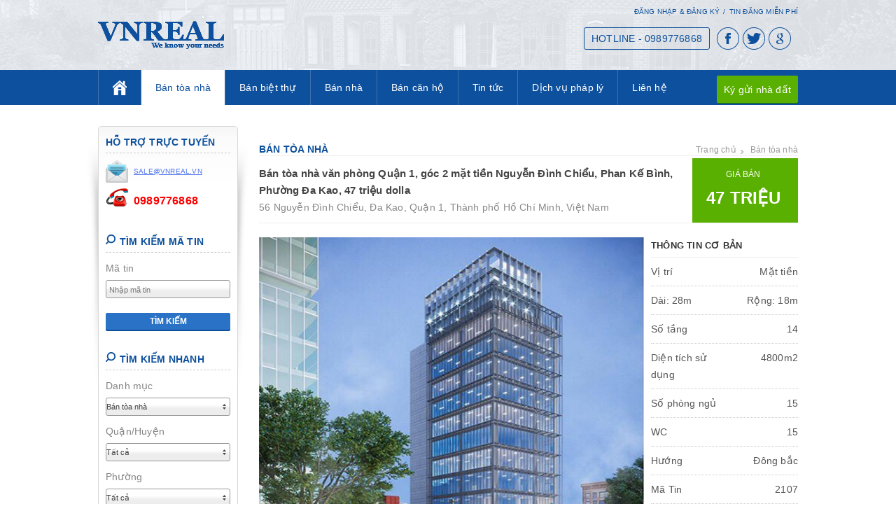

--- FILE ---
content_type: text/html; charset=UTF-8
request_url: https://snhadat.com.vn/ban-toa-nha/ban-toa-nha-van-phong-quan-1-goc-2-mat-tien-nguyen-dinh-chieu-phan-ke-binh-phuong-da-kao-47-trieu-dolla/
body_size: 15816
content:
<!doctype html>
<html>
<head>
<meta charset="utf-8">
<meta name="viewport" content="width=device-width, initial-scale=1.0, maximum-scale=1.0, user-scalable=no">
<meta name="author" content="VNREAL JOINT STOCK COMPANY" />
<meta name="web_author" content="VNREAL JOINT STOCK COMPANY" />
<meta name="google-site-verification" content="8DzvdoxSThH8JYhx3yAMUwUUEGfGT1gOnVLmB_PqIBM" />
<link rel="shortcut icon" href="imgs/favicon.ico" />
<base href="https://snhadat.com.vn/"  />

<title>Bán tòa nhà văn phòng Quận 1, góc 2 mặt tiền Nguyễn Đình Chiểu, Phan Kế Bình, Phường Đa Kao, 47 triệu dolla</title>

<meta property="og:title" content="Bán tòa nhà văn phòng Quận 1, góc 2 mặt tiền Nguyễn Đình Chiểu, Phan Kế Bình, Phường Đa Kao, 47 triệu dolla"/>

<meta property="og:type" content="website"/>

<meta property="og:url" content="https://snhadat.com.vn/ban-toa-nha/ban-toa-nha-van-phong-quan-1-goc-2-mat-tien-nguyen-dinh-chieu-phan-ke-binh-phuong-da-kao-47-trieu-dolla/"/>

<meta property="og:image" content="https://snhadat.com.vn/uploads/sanpham/03a710f5014df013a95c-jpg-202012261801340HaQFxpJDK.jpg" />

<meta property="og:description" content="Bán tòa nhà văn phòng Quận 1, góc 2 mặt tiền Nguyễn Đình Chiểu, Phan Kế Bình, Phường Đa Kao, Q1, kết cấu 2 hầm, 14 lầu, giá bán 47 triệu dolla, tòa nhà văn phòng mới đẹp, hiện đại."/>

<meta name="description" content="Bán tòa nhà văn phòng Quận 1, góc 2 mặt tiền Nguyễn Đình Chiểu, Phan Kế Bình, Phường Đa Kao, Q1, kết cấu 2 hầm, 14 lầu, giá bán 47 triệu dolla, tòa nhà văn phòng mới đẹp, hiện đại." />

<meta name="keywords" content="bán tòa nhà văn phòng quận 1, bán tòa nhà văn phòng" />
<link rel="stylesheet" type="text/css" href="templates/css-queries.css">

<script type="text/javascript" src="scripts/jquery.js"></script>
<script type="text/javascript" src="scripts/jquery.cookie.js"></script>
<!--[if lt IE 9]>
	<script type="text/javascript" src="scripts/selectivizr-min.js"></script>
    <script type="text/javascript" src="scripts/respond.min.js"></script>
    <script type="text/javascript" src="scripts/html5.js"></script>
    <link rel="stylesheet" type="text/css" href="templates/FIX_IE.css" />
<![endif]-->
<script>
	$(document).ready(function() {
		$('.back-top-top').click(function () {
			$('body,html').animate({scrollTop:0},300);
			return false;
		});
	});
</script>
<script src="https://maps.googleapis.com/maps/api/js?v=3.exp&libraries=places&key=AIzaSyAUFr94C7QNMds9Dr69fKQWolMYnG6UcT0"></script></script>
<script>
  (function(i,s,o,g,r,a,m){i['GoogleAnalyticsObject']=r;i[r]=i[r]||function(){
  (i[r].q=i[r].q||[]).push(arguments)},i[r].l=1*new Date();a=s.createElement(o),
  m=s.getElementsByTagName(o)[0];a.async=1;a.src=g;m.parentNode.insertBefore(a,m)
  })(window,document,'script','//www.google-analytics.com/analytics.js','ga');

  ga('create', 'UA-48507698-1', 'snhadat.com.vn');
  ga('send', 'pageview');

</script>
<script async src="https://www.googletagmanager.com/gtag/js?id=AW-969805703"></script>
<script>
  window.dataLayer = window.dataLayer || [];
  function gtag(){dataLayer.push(arguments)};
  gtag('js', new Date());

  gtag('config', 'AW-969805703');
  
 </script>
 <!-- Google Tag Manager -->
<script>(function(w,d,s,l,i){w[l]=w[l]||[];w[l].push({'gtm.start':
new Date().getTime(),event:'gtm.js'});var f=d.getElementsByTagName(s)[0],
j=d.createElement(s),dl=l!='dataLayer'?'&l='+l:'';j.async=true;j.src=
'https://www.googletagmanager.com/gtm.js?id='+i+dl;f.parentNode.insertBefore(j,f);
})(window,document,'script','dataLayer','GTM-5NGMJGP');</script>
<!-- End Google Tag Manager -->

</head>
<body class="css_body">

	<div id="wrapper">
        <header>
    <div class="banner">
        <div class="min-wrap">
            <div class="clearfix">
                <div class="logo">
				                                    <a href="https://snhadat.com.vn" title="snhadat.com.vn">
                        <img src="https://snhadat.com.vn/uploads/quangcao/logo-png-20140121094036fpWcHoMh3.png" width="180"  alt=""/>                    </a>
                                </div><!-- End .logo -->
                <div class="r-header">
                    <div class="user-header clearfix">
                        <ul class="ul-uh">
                        	                            <li><a href="login/" title="Đăng nhập & Đăng ký">Đăng nhập & Đăng ký</a></li>
                            <li>/</li>
                            <li><a href="tin-dang-mien-phi/" title="">Tin đăng miễn phí</a></li>
                                                    </ul> <!--End .ul-uh -->
                    </div><!-- End .user-header -->
                    <script>
						$(document).ready(function() {
							$(window).load(function(){
								$k_win="1";
								if($k_win==1){
									if(Number($(window).width())<=768){$("#destop").show();}
									else{$("#destop").hide();}
								}else if($k_win==2){
									$("#destop").show();
								}
							});
						});
					</script>
                    <div class="tool-rh clearfix">
                        <ul class="ul-rh-social">
                            <li><a class="facebook" href="#"></a></li>
                            <li><a class="tiwtter" href="#"></a></li>
                            <li><a class="google" href="#"></a></li>
                            <li><a id="destop" class="destop1" href="change-the-view/2/"></a></li>
                        </ul><!-- End .ul-rh-social -->
                        <h4 class="hotline-rh">HOTLINE - 0989776868</h4><!-- End .hotline-rh -->
                    </div><!-- End .tool-rh -->
                </div><!-- End .r-header -->
            </div><!-- End .clearfix -->    
        </div><!-- End .min-wrap -->    
    </div><!-- End .banner -->
    <div class="menu">
        <div class="min-wrap">
        	            <nav id="nav-wrap" class="nav-menu clearfix">
                <ul id="nav">
                    <li >
                        <a href="https://snhadat.com.vn"><span class="home">Trang Chủ</span></a>
                                                <ul class="sub-menu">
                        	                            <li>
                            	<a href="gioi-thieu/">
                                	Giới thiệu                                </a>
                            </li>
                                                        <li>
                            	<a href="dich-vu/">
                                	Dịch vụ                                </a>
                            </li>
                                                    </ul><!-- End .sub-menu -->
                                            </li>
                                        <li class="active">
                        <a href="ban-toa-nha/">Bán tòa nhà</a>
                                                <ul class="sub-menu scrollbar" id="style-3">
                        	                            <li class="force-overflow">
                                <a href="ban-toa-nha/quan-1/">
                                    Quận 1                                </a> 
                            </li>
                                                        <li class="force-overflow">
                                <a href="ban-toa-nha/quan-2/">
                                    Quận 2                                </a> 
                            </li>
                                                        <li class="force-overflow">
                                <a href="ban-toa-nha/quan-3/">
                                    Quận 3                                </a> 
                            </li>
                                                        <li class="force-overflow">
                                <a href="ban-toa-nha/quan-10/">
                                    Quận 10                                </a> 
                            </li>
                                                        <li class="force-overflow">
                                <a href="ban-toa-nha/quan-binh-thanh/">
                                    Quận Bình Thạnh                                </a> 
                            </li>
                                                        <li class="force-overflow">
                                <a href="ban-toa-nha/quan-phu-nhuan/">
                                    Quận Phú Nhuận                                </a> 
                            </li>
                                                        <li class="force-overflow">
                                <a href="ban-toa-nha/quan-tan-binh/">
                                    Quận Tân Bình                                </a> 
                            </li>
                                                        <li class="force-overflow">
                                <a href="ban-toa-nha/quan-go-vap/">
                                    Quận Gò Vấp                                </a> 
                            </li>
                                                        <li class="force-overflow">
                                <a href="ban-toa-nha/quan-5/">
                                    Quận 5                                </a> 
                            </li>
                                                        <li class="force-overflow">
                                <a href="ban-toa-nha/cu-chi/">
                                    Củ Chi                                </a> 
                            </li>
                                                        <li class="force-overflow">
                                <a href="ban-toa-nha/quan-6/">
                                    Quận 6                                </a> 
                            </li>
                                                        <li class="force-overflow">
                                <a href="ban-toa-nha/quan-11/">
                                    Quận 11                                </a> 
                            </li>
                                                        <li class="force-overflow">
                                <a href="ban-toa-nha/quan-7/">
                                    Quận 7                                </a> 
                            </li>
                                                        <li class="force-overflow">
                                <a href="ban-toa-nha/quan-binh-tan/">
                                    Quận Bình Tân                                </a> 
                            </li>
                                                        <li class="force-overflow">
                                <a href="ban-toa-nha/quan-9/">
                                    Quận 9                                </a> 
                            </li>
                                                        <li class="force-overflow">
                                <a href="ban-toa-nha/quan-8/">
                                    Quận 8                                </a> 
                            </li>
                                                        <li class="force-overflow">
                                <a href="ban-toa-nha/quan-tan-phu/">
                                    Quận Tân Phú                                </a> 
                            </li>
                                                        <li class="force-overflow">
                                <a href="ban-toa-nha/quan-thu-duc/">
                                    Quận Thủ Đức                                </a> 
                            </li>
                                                        <li class="force-overflow">
                                <a href="ban-toa-nha/binh-chanh/">
                                    Bình Chánh                                </a> 
                            </li>
                                                        <li class="force-overflow">
                                <a href="ban-toa-nha/can-gio/">
                                    Cần Giờ                                </a> 
                            </li>
                                                        <li class="force-overflow">
                                <a href="ban-toa-nha/hoc-mon/">
                                    Hóc Môn                                </a> 
                            </li>
                                                        <li class="force-overflow">
                                <a href="ban-toa-nha/nha-be/">
                                    Nhà Bè                                </a> 
                            </li>
                                                        <li class="force-overflow">
                                <a href="ban-toa-nha/quan-4/">
                                    Quận 4                                </a> 
                            </li>
                                                        <li class="force-overflow">
                                <a href="ban-toa-nha/quan-12/">
                                    Quận 12                                </a> 
                            </li>
                                                    </ul><!-- End .sub-menu -->
                                               	
                    </li>
                                        <li >
                        <a href="ban-biet-thu/">Bán biệt thự</a>
                                                <ul class="sub-menu scrollbar" id="style-3">
                        	                            <li class="force-overflow">
                                <a href="ban-biet-thu/quan-1/">
                                    Quận 1                                </a> 
                            </li>
                                                        <li class="force-overflow">
                                <a href="ban-biet-thu/quan-2/">
                                    Quận 2                                </a> 
                            </li>
                                                        <li class="force-overflow">
                                <a href="ban-biet-thu/quan-3/">
                                    Quận 3                                </a> 
                            </li>
                                                        <li class="force-overflow">
                                <a href="ban-biet-thu/quan-10/">
                                    Quận 10                                </a> 
                            </li>
                                                        <li class="force-overflow">
                                <a href="ban-biet-thu/quan-binh-thanh/">
                                    Quận Bình Thạnh                                </a> 
                            </li>
                                                        <li class="force-overflow">
                                <a href="ban-biet-thu/quan-phu-nhuan/">
                                    Quận Phú Nhuận                                </a> 
                            </li>
                                                        <li class="force-overflow">
                                <a href="ban-biet-thu/quan-tan-binh/">
                                    Quận Tân Bình                                </a> 
                            </li>
                                                        <li class="force-overflow">
                                <a href="ban-biet-thu/quan-go-vap/">
                                    Quận Gò Vấp                                </a> 
                            </li>
                                                        <li class="force-overflow">
                                <a href="ban-biet-thu/quan-5/">
                                    Quận 5                                </a> 
                            </li>
                                                        <li class="force-overflow">
                                <a href="ban-biet-thu/cu-chi/">
                                    Củ Chi                                </a> 
                            </li>
                                                        <li class="force-overflow">
                                <a href="ban-biet-thu/quan-6/">
                                    Quận 6                                </a> 
                            </li>
                                                        <li class="force-overflow">
                                <a href="ban-biet-thu/quan-11/">
                                    Quận 11                                </a> 
                            </li>
                                                        <li class="force-overflow">
                                <a href="ban-biet-thu/quan-7/">
                                    Quận 7                                </a> 
                            </li>
                                                        <li class="force-overflow">
                                <a href="ban-biet-thu/quan-binh-tan/">
                                    Quận Bình Tân                                </a> 
                            </li>
                                                        <li class="force-overflow">
                                <a href="ban-biet-thu/quan-9/">
                                    Quận 9                                </a> 
                            </li>
                                                        <li class="force-overflow">
                                <a href="ban-biet-thu/quan-8/">
                                    Quận 8                                </a> 
                            </li>
                                                        <li class="force-overflow">
                                <a href="ban-biet-thu/quan-tan-phu/">
                                    Quận Tân Phú                                </a> 
                            </li>
                                                        <li class="force-overflow">
                                <a href="ban-biet-thu/quan-thu-duc/">
                                    Quận Thủ Đức                                </a> 
                            </li>
                                                        <li class="force-overflow">
                                <a href="ban-biet-thu/binh-chanh/">
                                    Bình Chánh                                </a> 
                            </li>
                                                        <li class="force-overflow">
                                <a href="ban-biet-thu/can-gio/">
                                    Cần Giờ                                </a> 
                            </li>
                                                        <li class="force-overflow">
                                <a href="ban-biet-thu/hoc-mon/">
                                    Hóc Môn                                </a> 
                            </li>
                                                        <li class="force-overflow">
                                <a href="ban-biet-thu/nha-be/">
                                    Nhà Bè                                </a> 
                            </li>
                                                        <li class="force-overflow">
                                <a href="ban-biet-thu/quan-4/">
                                    Quận 4                                </a> 
                            </li>
                                                        <li class="force-overflow">
                                <a href="ban-biet-thu/quan-12/">
                                    Quận 12                                </a> 
                            </li>
                                                    </ul><!-- End .sub-menu -->
                                               	
                    </li>
                                        <li >
                        <a href="ban-nha/">Bán nhà</a>
                                                <ul class="sub-menu scrollbar" id="style-3">
                        	                            <li class="force-overflow">
                                <a href="ban-nha/quan-1/">
                                    Quận 1                                </a> 
                            </li>
                                                        <li class="force-overflow">
                                <a href="ban-nha/quan-2/">
                                    Quận 2                                </a> 
                            </li>
                                                        <li class="force-overflow">
                                <a href="ban-nha/quan-3/">
                                    Quận 3                                </a> 
                            </li>
                                                        <li class="force-overflow">
                                <a href="ban-nha/quan-10/">
                                    Quận 10                                </a> 
                            </li>
                                                        <li class="force-overflow">
                                <a href="ban-nha/quan-binh-thanh/">
                                    Quận Bình Thạnh                                </a> 
                            </li>
                                                        <li class="force-overflow">
                                <a href="ban-nha/quan-phu-nhuan/">
                                    Quận Phú Nhuận                                </a> 
                            </li>
                                                        <li class="force-overflow">
                                <a href="ban-nha/quan-tan-binh/">
                                    Quận Tân Bình                                </a> 
                            </li>
                                                        <li class="force-overflow">
                                <a href="ban-nha/quan-go-vap/">
                                    Quận Gò Vấp                                </a> 
                            </li>
                                                        <li class="force-overflow">
                                <a href="ban-nha/quan-5/">
                                    Quận 5                                </a> 
                            </li>
                                                        <li class="force-overflow">
                                <a href="ban-nha/cu-chi/">
                                    Củ Chi                                </a> 
                            </li>
                                                        <li class="force-overflow">
                                <a href="ban-nha/quan-6/">
                                    Quận 6                                </a> 
                            </li>
                                                        <li class="force-overflow">
                                <a href="ban-nha/quan-11/">
                                    Quận 11                                </a> 
                            </li>
                                                        <li class="force-overflow">
                                <a href="ban-nha/quan-7/">
                                    Quận 7                                </a> 
                            </li>
                                                        <li class="force-overflow">
                                <a href="ban-nha/quan-binh-tan/">
                                    Quận Bình Tân                                </a> 
                            </li>
                                                        <li class="force-overflow">
                                <a href="ban-nha/quan-9/">
                                    Quận 9                                </a> 
                            </li>
                                                        <li class="force-overflow">
                                <a href="ban-nha/quan-8/">
                                    Quận 8                                </a> 
                            </li>
                                                        <li class="force-overflow">
                                <a href="ban-nha/quan-tan-phu/">
                                    Quận Tân Phú                                </a> 
                            </li>
                                                        <li class="force-overflow">
                                <a href="ban-nha/quan-thu-duc/">
                                    Quận Thủ Đức                                </a> 
                            </li>
                                                        <li class="force-overflow">
                                <a href="ban-nha/binh-chanh/">
                                    Bình Chánh                                </a> 
                            </li>
                                                        <li class="force-overflow">
                                <a href="ban-nha/can-gio/">
                                    Cần Giờ                                </a> 
                            </li>
                                                        <li class="force-overflow">
                                <a href="ban-nha/hoc-mon/">
                                    Hóc Môn                                </a> 
                            </li>
                                                        <li class="force-overflow">
                                <a href="ban-nha/nha-be/">
                                    Nhà Bè                                </a> 
                            </li>
                                                        <li class="force-overflow">
                                <a href="ban-nha/quan-4/">
                                    Quận 4                                </a> 
                            </li>
                                                        <li class="force-overflow">
                                <a href="ban-nha/quan-12/">
                                    Quận 12                                </a> 
                            </li>
                                                    </ul><!-- End .sub-menu -->
                                               	
                    </li>
                                        <li >
                        <a href="ban-can-ho/">Bán căn hộ</a>
                                                <ul class="sub-menu scrollbar" id="style-3">
                        	                            <li class="force-overflow">
                                <a href="ban-can-ho/quan-1/">
                                    Quận 1                                </a> 
                            </li>
                                                        <li class="force-overflow">
                                <a href="ban-can-ho/quan-2/">
                                    Quận 2                                </a> 
                            </li>
                                                        <li class="force-overflow">
                                <a href="ban-can-ho/quan-3/">
                                    Quận 3                                </a> 
                            </li>
                                                        <li class="force-overflow">
                                <a href="ban-can-ho/quan-10/">
                                    Quận 10                                </a> 
                            </li>
                                                        <li class="force-overflow">
                                <a href="ban-can-ho/quan-binh-thanh/">
                                    Quận Bình Thạnh                                </a> 
                            </li>
                                                        <li class="force-overflow">
                                <a href="ban-can-ho/quan-phu-nhuan/">
                                    Quận Phú Nhuận                                </a> 
                            </li>
                                                        <li class="force-overflow">
                                <a href="ban-can-ho/quan-tan-binh/">
                                    Quận Tân Bình                                </a> 
                            </li>
                                                        <li class="force-overflow">
                                <a href="ban-can-ho/quan-go-vap/">
                                    Quận Gò Vấp                                </a> 
                            </li>
                                                        <li class="force-overflow">
                                <a href="ban-can-ho/quan-5/">
                                    Quận 5                                </a> 
                            </li>
                                                        <li class="force-overflow">
                                <a href="ban-can-ho/cu-chi/">
                                    Củ Chi                                </a> 
                            </li>
                                                        <li class="force-overflow">
                                <a href="ban-can-ho/quan-6/">
                                    Quận 6                                </a> 
                            </li>
                                                        <li class="force-overflow">
                                <a href="ban-can-ho/quan-11/">
                                    Quận 11                                </a> 
                            </li>
                                                        <li class="force-overflow">
                                <a href="ban-can-ho/quan-7/">
                                    Quận 7                                </a> 
                            </li>
                                                        <li class="force-overflow">
                                <a href="ban-can-ho/quan-binh-tan/">
                                    Quận Bình Tân                                </a> 
                            </li>
                                                        <li class="force-overflow">
                                <a href="ban-can-ho/quan-9/">
                                    Quận 9                                </a> 
                            </li>
                                                        <li class="force-overflow">
                                <a href="ban-can-ho/quan-8/">
                                    Quận 8                                </a> 
                            </li>
                                                        <li class="force-overflow">
                                <a href="ban-can-ho/quan-tan-phu/">
                                    Quận Tân Phú                                </a> 
                            </li>
                                                        <li class="force-overflow">
                                <a href="ban-can-ho/quan-thu-duc/">
                                    Quận Thủ Đức                                </a> 
                            </li>
                                                        <li class="force-overflow">
                                <a href="ban-can-ho/binh-chanh/">
                                    Bình Chánh                                </a> 
                            </li>
                                                        <li class="force-overflow">
                                <a href="ban-can-ho/can-gio/">
                                    Cần Giờ                                </a> 
                            </li>
                                                        <li class="force-overflow">
                                <a href="ban-can-ho/hoc-mon/">
                                    Hóc Môn                                </a> 
                            </li>
                                                        <li class="force-overflow">
                                <a href="ban-can-ho/nha-be/">
                                    Nhà Bè                                </a> 
                            </li>
                                                        <li class="force-overflow">
                                <a href="ban-can-ho/quan-4/">
                                    Quận 4                                </a> 
                            </li>
                                                        <li class="force-overflow">
                                <a href="ban-can-ho/quan-12/">
                                    Quận 12                                </a> 
                            </li>
                                                    </ul><!-- End .sub-menu -->
                                               	
                    </li>
                                        <li >
                        <a href="tin-tuc/">Tin tức</a>
                                                                        <ul class="sub-menu">
                        	                            <li>
                            	<a href="tin-tuc/thu-tuc-nha-dat/">
									Thủ tục nhà đất                                </a>
                            </li>
                                                        <li>
                            	<a href="tin-tuc/chinh-sach-nha-dat/">
									Chính sách nhà đất                                </a>
                            </li>
                                                        <li>
                            	<a href="tin-tuc/thong-tin-quy-hoach/">
									Thông tin quy hoạch                                </a>
                            </li>
                                                        <li>
                            	<a href="tin-tuc/tin-tuc-thi-truong/">
									Tin tức thị trường                                </a>
                            </li>
                                                        <li>
                            	<a href="tin-tuc/thiet-ke-xay-dung/">
									Thiết kế xây dựng                                </a>
                            </li>
                                                        <li>
                            	<a href="tin-tuc/phong-thuy-nha-dat/">
									Phong thủy nhà đất                                </a>
                            </li>
                                                        <li>
                            	<a href="tin-tuc/kinh-nghiem-mua-ban/">
									Kinh nghiệm mua bán                                </a>
                            </li>
                                                        <li>
                            	<a href="tin-tuc/mau-nha-dep/">
									Mẫu nhà đẹp                                </a>
                            </li>
                                                    </ul><!-- End .sub-menu -->
                                               	
                    </li>
                                        <li >
                        <a href="dich-vu-phap-ly/">Dịch vụ pháp lý</a>
                                                                        <ul class="sub-menu">
                        	                            <li>
                            	<a href="dich-vu-phap-ly/dich-vu-hoan-cong-nha/">
									Dịch vụ hoàn công nhà                                </a>
                            </li>
                                                        <li>
                            	<a href="dich-vu-phap-ly/dich-vu-xin-giay-phep-xay-dung/">
									Dịch vụ xin giấy phép xây dựng                                </a>
                            </li>
                                                        <li>
                            	<a href="dich-vu-phap-ly/dich-vu-lam-so-hong-so-do/">
									Dịch vụ làm sổ hồng, sổ đỏ                                </a>
                            </li>
                                                    </ul><!-- End .sub-menu -->
                                               	
                    </li>
                                        <li >
                        <a href="lien-he/">Liên hệ</a>
                                                                       	
                    </li>
                                    </ul>
            </nav><!-- End .nav-menu -->
            <a class="btn-tdmp" href="ky-gui-nha-dat/">Ký gửi nhà đất</a>
            <a class="icon_menu_mobile" href="javascript:void(0)" val="0" rel="nofollow"></a>
        </div><!-- End .min-wrap -->
    </div><!-- End .menu -->
</header>        <div id="container">
    <div class="min-wrap">
        <article class="content">
            <div class="top-cont clearfix">
                <h2 class="name-catelog">
                   Bán tòa nhà                </h2><!-- End .name-catelog -->
                <div class="breacrum">
                    <ul>
                        <li><a href="https://snhadat.com.vn">Trang chủ</a></li>
                                                <li><a href="ban-toa-nha/">Bán tòa nhà</a></li>
                                                                    </ul>
                    <div class="clear"></div>
                </div><!-- End .breacrum -->
            </div><!-- End .top-cont -->
            
            
<script>

$(document).ready(function() {

	$("#search_iddanhmuc1").change(function() {

		$val=$(this).val();

		$.get("xu-ly-loc/4/0/"+$val+"/", function(data){

			$search_iddanhmuc_kieu=data;

			if($search_iddanhmuc_kieu==2){//san pham

				$(".show_search_quanhuyen1").attr("style","display:block;");

				$(".show_search_phuong1").attr("style","display:block;");

				$(".show_search_duong1").attr("style","display:block;");

				$(".show_search_dientich1").attr("style","display:block;");

				$(".show_search_gia1").attr("style","display:block;");

			}else if($search_iddanhmuc_kieu==4){//dich vu

				$(".show_search_quanhuyen1").attr("style","display:block;");

				$(".show_search_phuong1").attr("style","display:none;");

				$(".show_search_duong1").attr("style","display:none;");

				$(".show_search_dientich1").attr("style","display:none;");

				$(".show_search_gia1").attr("style","display:none;");

			}else{

				$(".show_search_quanhuyen1").attr("style","display:none;");

				$(".show_search_phuong1").attr("style","display:none;");

				$(".show_search_duong1").attr("style","display:none;");

				$(".show_search_dientich1").attr("style","display:none;");

				$(".show_search_gia1").attr("style","display:none;");

			}

		});

	});

	

	$val=$("#search_iddanhmuc1").val();

	$.get("xu-ly-loc/4/0/"+$val+"/", function(data){

		$search_iddanhmuc_kieu=data;

		if($search_iddanhmuc_kieu==2){//san pham

			$(".show_search_quanhuyen1").attr("style","display:block;");

			$(".show_search_phuong1").attr("style","display:block;");

			$(".show_search_duong1").attr("style","display:block;");

			$(".show_search_dientich1").attr("style","display:block;");

			$(".show_search_gia1").attr("style","display:block;");

		}else if($search_iddanhmuc_kieu==4){//dich vu

			$(".show_search_quanhuyen1").attr("style","display:block;");

			$(".show_search_phuong1").attr("style","display:none;");

			$(".show_search_duong1").attr("style","display:none;");

			$(".show_search_dientich1").attr("style","display:none;");

			$(".show_search_gia1").attr("style","display:none;");

		}else{

			$(".show_search_quanhuyen1").attr("style","display:none;");

			$(".show_search_phuong1").attr("style","display:none;");

			$(".show_search_duong1").attr("style","display:none;");

			$(".show_search_dientich1").attr("style","display:none;");

			$(".show_search_gia1").attr("style","display:none;");

		}

	});

	

	$(".search_quanhuyen1").change(function() {

		$search_quanhuyen=$(this).val();

		$(".search_phuong1").load("xu-ly-loc/5/1/"+$search_quanhuyen+"/");

		$(".search_duong1").load("xu-ly-loc/6/1/"+$search_quanhuyen+"/");

	});



});

</script>



<div class="block-show-mobile">

    <div class="m-fCa clearfix">

    	<form action="xu-ly-ma-tin/" method="post">

        <ul>

            <li>

                <div class="txt-bg-S2">

                    Tìm mã tin

                </div><!-- End .txt-bg-S2 -->

                <div class="bg-S2">

                	<input class="search_tukhoa search-addnew box-sizing-fix" type="text" name="search_matin" value="" placeholder="Nhập mã tin"/>

                </div>

            </li>                        

        </ul>

        <div class="clear"></div>

        <div class="sty-btn-SH">

            <input type="submit" value="tìm kiếm" name="search_ma">

        </div><!-- End .sty-btn-SH -->

        </form>

    </div><!-- End .m-fCa -->

    

</div><!-- End .block-show-mobile -->



<div class="block-show-mobile">

    

    <div class="m-fCa clearfix">

    	<form action="xu-ly/" method="post"> 

        <ul>

            <li>

                <div class="txt-bg-S2">

                    Danh mục

                </div><!-- End .txt-bg-S2 -->

                <div class="bg-S2">

                    <div class="bg_S1">

                      <select name="search_iddanhmuc" id="search_iddanhmuc1" title="Chọn chức năng tìm kiếm theo">

                        
                        <option val_kieu="2" value="4" style="font-weight:bold;">Bán tòa nhà</option>	

                        
                        <option val_kieu="2" value="2" style="font-weight:bold;">Bán biệt thự</option>	

                        
                        <option val_kieu="2" value="1" style="font-weight:bold;">Bán nhà</option>	

                        
                        <option val_kieu="2" value="56" style="font-weight:bold;">Bán căn hộ</option>	

                        
                        <option val_kieu="1" value="9" style="font-weight:bold;">Tin tức</option>	

                        
                            <option val_kieu="1" value="10" style="color:#00F;">&nbsp;&nbsp;&nbsp;&nbsp;&not;&nbsp;Thủ tục nhà đất</option>	

                                

                            
                            <option val_kieu="1" value="11" style="color:#00F;">&nbsp;&nbsp;&nbsp;&nbsp;&not;&nbsp;Chính sách nhà đất</option>	

                                

                            
                            <option val_kieu="1" value="12" style="color:#00F;">&nbsp;&nbsp;&nbsp;&nbsp;&not;&nbsp;Thông tin quy hoạch</option>	

                                

                            
                            <option val_kieu="1" value="13" style="color:#00F;">&nbsp;&nbsp;&nbsp;&nbsp;&not;&nbsp;Tin tức thị trường</option>	

                                

                            
                            <option val_kieu="1" value="60" style="color:#00F;">&nbsp;&nbsp;&nbsp;&nbsp;&not;&nbsp;Thiết kế xây dựng</option>	

                                

                            
                            <option val_kieu="1" value="59" style="color:#00F;">&nbsp;&nbsp;&nbsp;&nbsp;&not;&nbsp;Phong thủy nhà đất</option>	

                                

                            
                            <option val_kieu="1" value="58" style="color:#00F;">&nbsp;&nbsp;&nbsp;&nbsp;&not;&nbsp;Kinh nghiệm mua bán</option>	

                                

                            
                            <option val_kieu="1" value="61" style="color:#00F;">&nbsp;&nbsp;&nbsp;&nbsp;&not;&nbsp;Mẫu nhà đẹp</option>	

                                

                            
                        <option val_kieu="1" value="952" style="font-weight:bold;">Dịch vụ pháp lý</option>	

                        
                            <option val_kieu="1" value="953" style="color:#00F;">&nbsp;&nbsp;&nbsp;&nbsp;&not;&nbsp;Dịch vụ hoàn công nhà</option>	

                                

                            
                            <option val_kieu="1" value="954" style="color:#00F;">&nbsp;&nbsp;&nbsp;&nbsp;&not;&nbsp;Dịch vụ xin giấy phép xây dựng</option>	

                                

                            
                            <option val_kieu="1" value="955" style="color:#00F;">&nbsp;&nbsp;&nbsp;&nbsp;&not;&nbsp;Dịch vụ làm sổ hồng, sổ đỏ</option>	

                                

                            
                        </select>

                    </div>

                </div><!-- End .bg-S2 -->

            </li>

            <li class="show_search_quanhuyen1" style="display:none;">

                <div class="txt-bg-S2">

                    Quận/Huyện

                </div><!-- End .txt-bg-S2 -->

                <div class="bg-S2">

                    <div class="bg_S1">

                        <select class="search_quanhuyen1" name="search_quanhuyen">

                        
                        	<option value="0">Tất cả</option>

                    	
                        	<option value="0">Tất cả</option>

                        
							<option value="19" style="font-weight:bold;">Quận 1</option>	

						
							<option value="20" style="font-weight:bold;">Quận 2</option>	

						
							<option value="21" style="font-weight:bold;">Quận 3</option>	

						
							<option value="28" style="font-weight:bold;">Quận 10</option>	

						
							<option value="32" style="font-weight:bold;">Quận Bình Thạnh</option>	

						
							<option value="34" style="font-weight:bold;">Quận Phú Nhuận</option>	

						
							<option value="35" style="font-weight:bold;">Quận Tân Bình</option>	

						
							<option value="33" style="font-weight:bold;">Quận Gò Vấp</option>	

						
							<option value="40" style="font-weight:bold;">Củ Chi</option>	

						
							<option value="23" style="font-weight:bold;">Quận 5</option>	

						
							<option value="29" style="font-weight:bold;">Quận 11</option>	

						
							<option value="24" style="font-weight:bold;">Quận 6</option>	

						
							<option value="25" style="font-weight:bold;">Quận 7</option>	

						
							<option value="31" style="font-weight:bold;">Quận Bình Tân</option>	

						
							<option value="27" style="font-weight:bold;">Quận 9</option>	

						
							<option value="26" style="font-weight:bold;">Quận 8</option>	

						
							<option value="36" style="font-weight:bold;">Quận Tân Phú</option>	

						
							<option value="37" style="font-weight:bold;">Quận Thủ Đức</option>	

						
							<option value="38" style="font-weight:bold;">Bình Chánh</option>	

						
							<option value="39" style="font-weight:bold;">Cần Giờ</option>	

						
							<option value="41" style="font-weight:bold;">Hóc Môn</option>	

						
							<option value="42" style="font-weight:bold;">Nhà Bè</option>	

						
							<option value="30" style="font-weight:bold;">Quận 12</option>	

						
							<option value="22" style="font-weight:bold;">Quận 4</option>	

						
                        </select>

                    </div><!-- End .bg_S1 -->

                </div><!-- End .bg-S2 -->

            </li>

            <li class="show_search_phuong1" style="display:none;">

                <div class="txt-bg-S2">

                    Phường

                </div><!-- End .txt-bg-S2 -->

                <div class="bg-S2">

                    <div class="bg_S1">

                        <select class="search_phuong1" name="search_phuong">

                            
                        		<option value="0">Tất cả</option>

                        </select>

                    </div>

                </div><!-- End .bg-S2 -->

            </li>

            <li class="show_search_duong1" style="display:none;">

                <div class="txt-bg-S2">

                    Đường

                </div><!-- End .txt-bg-S2 -->

                <div class="bg-S2">

                    <div class="bg_S1">

                        <select class="search_duong1" name="search_duong">

                            
                        		<option value="0">Tất cả</option>

                        </select>

                    </div>

                </div><!-- End .bg-S2 -->

            </li>

            <li class="show_search_dientich1" style="display:none;">

                <div class="txt-bg-S2">

                    Diên tích

                </div><!-- End .txt-bg-S2 -->

                <div class="bg-S2">

                    <div class="bg_S1">

                        <select name="search_dientich">

                            
                                <option value="0">Tất cả</option>

                            
                                <option value="0">Tất cả</option>

                                <option value="1"><= 30 m2</option>

                                <option value="2">30-50 m2</option>

                                <option value="3">50-80 m2</option>

                                <option value="4">80-100 m2</option>

                                <option value="5">100-150 m2</option>

                                <option value="6">150-200 m2</option>

                                <option value="7">200-250 m2</option>

                                <option value="8">250-300 m2</option>

                                <option value="9">300-500 m2</option>

                                <option value="10">>= 500 m2</option>

                        </select>

                    </div>

                </div><!-- End .bg-S2 -->

            </li>

            <li class="show_search_gia1" style="display:none;">

                <div class="txt-bg-S2">

                    Giá

                </div><!-- End .txt-bg-S2 -->

                <div class="bg-S2">

                    <div class="bg_S1">

                        <select name="search_gia">

                            
                                <option value="0">Tất cả</option>

                            
                                <option value="0">Tất cả</option>

                                <option value="-10">Thỏa thuận</option>

                                <option value="1">< 500 triệu</option>

                                <option value="2">500 - 800 triệu</option>

                                <option value="3">800 - 1 tỷ</option>

                                <option value="4">1 - 2 tỷ</option>

                                <option value="5">2 - 3 tỷ</option>

                                <option value="6">3 - 5 tỷ</option>

                                <option value="7">5 - 7 tỷ</option>

                                <option value="8">7 - 10 tỷ</option>

                                <option value="9">10 - 20 tỷ</option>

                                <option value="10">20 - 30 tỷ</option>

                                <option value="11">> 30 tỷ</option>

                        </select>

                    </div><!-- End .bg_S1 -->

                </div><!-- End .bg-S2 -->

            </li>  

            <li>

                <div class="txt-bg-S2">

                    Từ khóa

                </div><!-- End .txt-bg-S2 -->

                <div class="bg-S2">

                	<input class="search_tukhoa search-addnew box-sizing-fix" type="text" name="search_tukhoa" value="" placeholder="Nhập từ khóa"/>

                </div>

            </li>                        

        </ul>

        <div class="clear"></div>

        <div class="sty-btn-SH">

            <input type="submit" value="tìm kiếm" name="search">

        </div><!-- End .sty-btn-SH -->

        </form>

    </div><!-- End .m-fCa -->

    

</div><!-- End .block-show-mobile -->            
            <div class="top-spct clearfix">
                <div class="t2-spct">
                    <h1>
                       Bán tòa nhà văn phòng Quận 1, góc 2 mặt tiền Nguyễn Đình Chiểu, Phan Kế Bình, Phường Đa Kao, 47 triệu dolla                    </h1>
                    <span>
                        56 Nguyễn Đình Chiểu, Đa Kao, Quận 1, Thành phố Hồ Chí Minh, Việt Nam                    </span>
                </div><!-- End .t2-spct -->
                <div class="t1-spct">
                    giá bán
                    <h4>
                        47 Triệu                    </h4>
                </div><!-- End .t1-spct -->
            </div><!-- End .top-spct -->

            <div class="ct-spct clearfix" style="clear: both;">
                                <div class="slide-simple" style="background-color:#FFF;">
                    <img src="uploads/sanpham/03a710f5014df013a95c-jpg-202012261801340HaQFxpJDK.jpg" alt="" />
                </div><!-- End .slide-simple -->
                                
                <div class="info-spct">
                    <h4 class="t-ifspct">thông tin cơ bản</h4><!-- End .t-ifspct -->
                    <ul class="ul-ifspct">
                    	                        <li>
                            <div class="clearfix">
                                <div class="li1-ifspct">
                                    Vị trí
                                </div><!-- End .li1-ifspct -->
                                <div class="li2-ifspct">
                                   Mặt tiền                                </div><!-- End .li2-ifspct -->
                            </div>
                        </li>
                                                                        <li>
                            <div class="clearfix">
                                <div class="li1-ifspct">
                                    Dài: 28m
                                </div><!-- End .li1-ifspct -->
                                <div class="li2-ifspct">
                                    Rộng: 18m
                                </div><!-- End .li2-ifspct -->
                            </div>
                        </li>
                                                                        <li>
                            <div class="clearfix">
                                <div class="li1-ifspct">
                                    Số tầng
                                </div><!-- End .li1-ifspct -->
                                <div class="li2-ifspct">
                                    14                                </div><!-- End .li2-ifspct -->
                            </div>
                        </li>
                                                                        <li>
                            <div class="clearfix">
                                <div class="li1-ifspct">
                                    Diện tích sử dụng
                                </div><!-- End .li1-ifspct -->
                                <div class="li2-ifspct">
                                    4800m2
                                </div><!-- End .li2-ifspct -->
                            </div>
                        </li>
                                                                        <li>
                            <div class="clearfix">
                                <div class="li1-ifspct">
                                    Số phòng ngủ
                                </div><!-- End .li1-ifspct -->
                                <div class="li2-ifspct">
                                    15                                </div><!-- End .li2-ifspct -->
                            </div>
                        </li>
                                                                        <li>
                            <div class="clearfix">
                                <div class="li1-ifspct">
                                    WC
                                </div><!-- End .li1-ifspct -->
                                <div class="li2-ifspct">
                                    15                                </div><!-- End .li2-ifspct -->
                            </div>
                        </li>
                                                                        <li>
                            <div class="clearfix">
                                <div class="li1-ifspct">
                                    Hướng
                                </div><!-- End .li1-ifspct -->
                                <div class="li2-ifspct">
                                    Đông bắc                                </div><!-- End .li2-ifspct -->
                            </div>
                        </li>
                                                <li>
                            <div class="clearfix">
                                <div class="li1-ifspct">
                                    Mã Tin
                                </div><!-- End .li1-ifspct -->
                                <div class="li2-ifspct">
                                    2107                                </div><!-- End .li2-ifspct -->
                            </div>
                        </li>
                                                <li>
                            <div class="clearfix">
                                <div class="li1-ifspct">
                                    <span style="color: #F00;">Tình trạng</span>
                                </div><!-- End .li1-ifspct -->
                                <div class="li2-ifspct">
                                    <span style="color: #F00;">
										Đang bán                                    </span>
                                </div><!-- End .li2-ifspct -->
                            </div>
                        </li>
                                            </ul><!-- End .ul-ifspct -->
                    <div class="social-spct">
                        <div class="social-ndct">
    <span>Share link</span>
    <ul>
        <li>
            <a href="https://www.facebook.com/sharer/sharer.php?u=https://snhadat.com.vn/ban-toa-nha/ban-toa-nha-van-phong-quan-1-goc-2-mat-tien-nguyen-dinh-chieu-phan-ke-binh-phuong-da-kao-47-trieu-dolla/" target="_blank">
                <img src="imgs/sharelink-face.png" alt="Facebook">
            </a>
        </li>
        <li>
            <a href="http://twitter.com/home?status=https://snhadat.com.vn/ban-toa-nha/ban-toa-nha-van-phong-quan-1-goc-2-mat-tien-nguyen-dinh-chieu-phan-ke-binh-phuong-da-kao-47-trieu-dolla/" target="_blank">
                <img src="imgs/sharelink-tiwtter.png" alt="Tiwtter">
            </a>
        </li>
        <li>
            <a href="https://plus.google.com/share?url=https://snhadat.com.vn/ban-toa-nha/ban-toa-nha-van-phong-quan-1-goc-2-mat-tien-nguyen-dinh-chieu-phan-ke-binh-phuong-da-kao-47-trieu-dolla/" target="_blank">
                <img src="imgs/sharelink-google.png" alt="Google">
            </a>
        </li>
    </ul>
    <div class="clear"></div>
</div><!-- End .social-ndct -->                    </div><!-- End .social-spct -->
                </div><!-- End .info-spct -->
                
            </div><!-- End .ct-spct -->
            
            <div class="details-spct">
            
                <h4 class="t-dspct">
                    <span>Thông tin chi tiết</span>
                </h4><!-- End .t-dspct -->
                
                <div class="f-detail clearfix">
                    <!-- NOI DUNG CHI TIET -->
                        <a href="https://snhadat.com.vn/ban-toa-nha/quan-1/"><strong>Bán tòa nhà văn phòng quận 1</strong></a>, vị trí đắc địa bậc nhất tại TPHCM.<br />
Góc 2 mặt tiền đường Nguyễn Đình Chiểu, Phan Kế Bình, Phường Đa Kao, Quận 1, Tp. HCM.<br />
- Diện tích: 18 x 28m<br />
- Diện tích đất: 508m2<br />
- Diện tích sàn: 4800m2<br />
- Kết cấu: 2 Hầm, 1 Lửng, 12 Tầng, sân thượng<br />
- Số thang máy: 2 thang tốc độ cao<br />
- Máy phát điện tự động<br />
- Hệ thống điện lạnh trung tâm<br />
- Hệ thống phòng cháy chữa cháy đầy đủ, hiện đại<br />
- Pháp lý: Sổ hồng tư nhân, công chứng sang tên ngay<br />
<span style="font-size: 13px;"><strong>- Giá bán: 47 triệu Dolla.</strong></span><br />
<br />
<span style="margin: 0px; padding: 0px; outline: 0px; color: rgb(68, 68, 68); font-family: Arial, Helvetica, sans-serif; font-size: 13px; text-align: justify;">Quý khách hàng quan tâm mua <a href="https://snhadat.com.vn/ban-toa-nha/"><em><strong>bán tòa nhà văn phòng</strong></em></a> vui lòng liên hệ </span><span style="margin: 0px; padding: 0px; outline: 0px; font-family: Arial, Helvetica, sans-serif; font-size: 13px; text-align: justify; color: rgb(255, 0, 0);"><span style="margin: 0px; padding: 0px; outline: 0px;"><strong style="margin: 0px; padding: 0px; outline: 0px; max-width: 100%;">Mr Độ: 0989776868 </strong></span></span><span style="margin: 0px; padding: 0px; outline: 0px; color: rgb(68, 68, 68); font-family: Arial, Helvetica, sans-serif; font-size: 13px; text-align: justify;">để được tư vấn và đặt lịch hẹn xem tòa nhà. Chúng tôi hiện đang có nhiều thông tin tòa nhà cần bán tại các quận trung tâm TPHCM. Liên hệ ngay để nhận nhiều thông tin tốt.</span>                    <!-- NOI DUNG CHI TIET -->
                </div><!-- End .f-detail -->
                
            </div><!-- End .details-spct -->
            
            <style>
				.tag{ margin-top:10px;color:#999;}
				.tag a{ color:#999; text-decoration:none; font-size:12px;}
				.tag a:hover{text-decoration:underline;}
			</style>
            <div class="tag">
            	<b>Tag :</b> <a target="_self" href="https://snhadat.com.vn/tim-kiem/ban-toa-nha/0/0/0/0/0/bán-tòa-nhà-văn-phòng-quận-1/">bán tòa nhà văn phòng quận 1</a>, <a target="_self" href="https://snhadat.com.vn/tim-kiem/ban-toa-nha/0/0/0/0/0/bán-tòa-nhà-văn-phòng/"> bán tòa nhà văn phòng</a>            </div>
            
            <div class="note-ct">
                Thông tin liên hệ - VNREAL JOINT STOCK COMPANY                <br />Địa chỉ: 142 Hoa Lan, Phường 2, Quận Phú Nhuận, Hồ Chí Minh, Việt Nam<br />
                Hotline: <span style="color: #ff0000; font-weight: bold;">0989776868</span> - Email: <a href="mailto:sale@vnreal.vn">sale@vnreal.vn</a> 
                
            </div><!-- End .note-ct -->
            
			<script type="text/javascript" src="scripts/gmap/jquery.geocomplete.js"></script> 
            <style>
                .show_map{width:100%; height:250px;}
            </style>
            <script>
                $(document).ready(function() {
                    $("#geocomplete").geocomplete({
                      bounds: true,	
                      map: ".show_map",
                      mapOptions: {zoom: 18},
                      markerOptions: {draggable: true},
                      details: "input",
                      location: true
                    });
                    
                    $("#geocomplete").click(function(){
                      $("#geocomplete").trigger("geocode");
                    }).click();
                    
                    $(".click_show_duan").click(function() {
                        $val_id=$(this).attr("val_id");
                        $val_cap1=$(this).attr("val_cap1");
                        $val_cap2=$(this).attr("val_cap2");
                        $val_num=$(this).attr("val_num");
                        $val_size=$(this).attr("val_size");
                        
                        $.get("librarys/sanpham_load.php?kieu=2&val_id="+$val_id+"&val_cap1="+$val_cap1+"&val_cap2="+$val_cap2+"&val_size="+$val_size+"&val_num="+$val_num, function(data){
                            if(data!='0'){
                                $(".click_show_duan").attr("val_num",Number($val_num)+1);
                                $("#append_duan_khac").append(data);
                            }else{$(".nut_page_duan").hide();}
                            
                            $val_id=$(".click_show_duan").attr("val_id");
                            $val_cap1=$(".click_show_duan").attr("val_cap1");
                            $val_cap2=$(".click_show_duan").attr("val_cap2");
                            $val_num=$(".click_show_duan").attr("val_num");
                            $val_size=$(".click_show_duan").attr("val_size");
                            
                            $.get("librarys/sanpham_load.php?kieu=2&val_id="+$val_id+"&val_cap1="+$val_cap1+"&val_cap2="+$val_cap2+"&val_size="+$val_size+"&val_num="+$val_num, function(data1){
                                if(data1=='0'){$(".nut_page_duan").hide();}
                            });
                        });
                    });
                    
                });
            </script>
            <div class="block-da">
                <h4 class="title-bct">
                    <span>
                        <a href="ban-toa-nha/">Bán tòa nhà khác</a>
                    </span>
                </h4><!-- End .title-bct -->
                <div class="main-bct clearfix">
                    <ul class="ul-mbct" id="append_duan_khac">
                                            <li>
                            <div class="m1-prod clearfix">
                                <div class="img-bct">
                                    <a href="ban-toa-nha/b-n-t-a-nh-?-ngay-m-?t-ti-?-n-tr-?n-h-?ng-o-qu-?n-1-th-?nh-ph-h-ch-?-minh-din-t-?ch-12mx21m-7t-?ng-gi-95-t/">
                                        <span class="price">
                                            95 Tỷ                                        </span>
                                        <div class="m1-img-bct">
                                            <img src="uploads/sanpham/gen-h-z7450948025995-aa0cb524977bdc72f299292014db1c39-jpg-202601211131054M8HvpWsIm.jpg" alt="b  n t  a nh ? ngay m  ?t ti ? n tr  ?n h ?ng      o qu  ?n 1 th ?nh ph ?? h ?? ch ? minh  di ??n t ?ch 12mx21m 7t  ?ng gi   95 t ?? ">
                                        </div><!-- End .m1-img-bct -->
                                        <div class="m2-img-bct">
                                            <span class="link-bct"></span>
                                        </div><!-- End .m2-img-bct -->
                                    </a>
                                </div><!-- End .img-bct -->
                                <div class="tool-bct clearfix">
                                    <ul>
                                                                                    <li>
                                                <span class="icon-snhadat1">
                                                    12 x 
                                                    21                                                </span>
                                            </li>
                                                                                                                            <li>
                                                <span class="icon-snhadat1">
                                                    252 m2
                                                </span>
                                            </li>
                                                                                                                        	<li>
                                            	<span class="icon-snhadat4">
													7                                                </span>
                                            </li>
                                                                                                                        	<li>
                                            	<span class="icon-snhadat2">
													7                                                </span>
                                            </li>
                                                                                                                        	<li>
                                            	<span class="icon-snhadat3">
													7                                                </span>
                                            </li>
                                                                            </ul>
                                </div><!-- End .tool-bct -->
                            </div><!-- End .m1-prod -->
                            <div class="info-bct">
                                <h3>
                                    <a href="ban-toa-nha/b-n-t-a-nh-?-ngay-m-?t-ti-?-n-tr-?n-h-?ng-o-qu-?n-1-th-?nh-ph-h-ch-?-minh-din-t-?ch-12mx21m-7t-?ng-gi-95-t/">
										Bán tòa nhà ngay mặt tiền Trần Hưng Đạo, Quận 1, Thành Phố Hồ Chí Minh. Diện tích 12mx21m, 7tầng, giá 95 tỷ.                                    </a>
                                </h3>
                                <span>
                                    Trần Hưng Đạo, Quận 1                                </span>
                            </div><!-- End .info-bct -->
                            <div class="clear"></div>
                        </li>
                                            <li>
                            <div class="m1-prod clearfix">
                                <div class="img-bct">
                                    <a href="ban-toa-nha/b-n-t-a-nh-?-m-?t-ti-?-n-nguyn-c-?-trinh-p-pnl-q1-th-?nh-ph-h-ch-?-minh-din-t-?ch-82mx95m-6-t-?ng-gi-50-t/">
                                        <span class="price">
                                            50 Tỷ                                        </span>
                                        <div class="m1-img-bct">
                                            <img src="uploads/sanpham/1992892686425939591-jpg-20260121110203QJWvxRvNN.jpg" alt="b  n t  a nh ? m  ?t ti ? n nguy ??n c ? trinh p pnl q1 th ?nh ph ?? h ?? ch ? minh  di ??n t ?ch 82mx95m 6 t  ?ng gi   50 t ?? ">
                                        </div><!-- End .m1-img-bct -->
                                        <div class="m2-img-bct">
                                            <span class="link-bct"></span>
                                        </div><!-- End .m2-img-bct -->
                                    </a>
                                </div><!-- End .img-bct -->
                                <div class="tool-bct clearfix">
                                    <ul>
                                                                                    <li>
                                                <span class="icon-snhadat1">
                                                    9 x 
                                                    10                                                </span>
                                            </li>
                                                                                                                            <li>
                                                <span class="icon-snhadat1">
                                                    60 m2
                                                </span>
                                            </li>
                                                                                                                        	<li>
                                            	<span class="icon-snhadat4">
													6                                                </span>
                                            </li>
                                                                                                                        	<li>
                                            	<span class="icon-snhadat2">
													6                                                </span>
                                            </li>
                                                                                                                        	<li>
                                            	<span class="icon-snhadat3">
													6                                                </span>
                                            </li>
                                                                            </ul>
                                </div><!-- End .tool-bct -->
                            </div><!-- End .m1-prod -->
                            <div class="info-bct">
                                <h3>
                                    <a href="ban-toa-nha/b-n-t-a-nh-?-m-?t-ti-?-n-nguyn-c-?-trinh-p-pnl-q1-th-?nh-ph-h-ch-?-minh-din-t-?ch-82mx95m-6-t-?ng-gi-50-t/">
										Bán tòa nhà mặt tiền Nguyễn Cư Trinh, P.PNL, Q1, Thành Phố Hồ Chí Minh. Diện tích 8,2mx9,5m, 6 tầng, giá 50 tỷ.                                    </a>
                                </h3>
                                <span>
                                    Nguyễn Cư Trinh, P.PNL, Q1                                </span>
                            </div><!-- End .info-bct -->
                            <div class="clear"></div>
                        </li>
                                            <li>
                            <div class="m1-prod clearfix">
                                <div class="img-bct">
                                    <a href="ban-toa-nha/b-n-t-a-nh-?-m-?t-ti-?-n-mai-th-lu-p-dakao-qu-?n-1-th-?nh-ph-h-ch-?-minh-din-t-?ch-7mx23m-8-t-?ng-s-n-th-?-?-ng-611m2-gi-50-t/">
                                        <span class="price">
                                            50 Tỷ                                        </span>
                                        <div class="m1-img-bct">
                                            <img src="uploads/sanpham/unnamed-jpg-20260111204621TFrXrx8bfk.jpg" alt="b  n t  a nh ? m  ?t ti ? n mai th ?? l ??u p dakao qu  ?n 1 th ?nh ph ?? h ?? ch ? minh  di ??n t ?ch 7mx23m 8 t  ?ng s  n th ? ? ng 611m2 gi   50 t ?? ">
                                        </div><!-- End .m1-img-bct -->
                                        <div class="m2-img-bct">
                                            <span class="link-bct"></span>
                                        </div><!-- End .m2-img-bct -->
                                    </a>
                                </div><!-- End .img-bct -->
                                <div class="tool-bct clearfix">
                                    <ul>
                                                                                    <li>
                                                <span class="icon-snhadat1">
                                                    7 x 
                                                    23                                                </span>
                                            </li>
                                                                                                                            <li>
                                                <span class="icon-snhadat1">
                                                    611 m2
                                                </span>
                                            </li>
                                                                                                                        	<li>
                                            	<span class="icon-snhadat4">
													9                                                </span>
                                            </li>
                                                                                                                                                            </ul>
                                </div><!-- End .tool-bct -->
                            </div><!-- End .m1-prod -->
                            <div class="info-bct">
                                <h3>
                                    <a href="ban-toa-nha/b-n-t-a-nh-?-m-?t-ti-?-n-mai-th-lu-p-dakao-qu-?n-1-th-?nh-ph-h-ch-?-minh-din-t-?ch-7mx23m-8-t-?ng-s-n-th-?-?-ng-611m2-gi-50-t/">
										Bán tòa nhà mặt tiền Mai Thị Lựu, P.Dakao, Quận 1, Thành Phố Hồ Chí Minh. Diện tích 7mx23m, 8 tầng, sân thượng, 611m2, giá 50 tỷ.                                    </a>
                                </h3>
                                <span>
                                    Mai Thị Lựu, P.Dakao, Quận 1                                </span>
                            </div><!-- End .info-bct -->
                            <div class="clear"></div>
                        </li>
                                            <li>
                            <div class="m1-prod clearfix">
                                <div class="img-bct">
                                    <a href="ban-toa-nha/b-n-t-a-nh-?-m-?t-ti-?-n-b-i-th-xu-n-p-b-n-th-?nh-qu-?n-1-th-?nh-ph-h-ch-?-minh-din-t-?ch-8mx18m-8-t-?ng-dt-s-?n-923m2-gi-135-t/">
                                        <span class="price">
                                            135 Tỷ                                        </span>
                                        <div class="m1-img-bct">
                                            <img src="uploads/sanpham/unnamed-jpg-20260111202246pEf6fSKxcE.jpg" alt="b  n t  a nh ? m  ?t ti ? n b  i th ?? xu  n p b   n th ?nh qu  ?n 1 th ?nh ph ?? h ?? ch ? minh  di ??n t ?ch 8mx18m 8 t  ?ng dt s ?n 923m2 gi   135 t ?? ">
                                        </div><!-- End .m1-img-bct -->
                                        <div class="m2-img-bct">
                                            <span class="link-bct"></span>
                                        </div><!-- End .m2-img-bct -->
                                    </a>
                                </div><!-- End .img-bct -->
                                <div class="tool-bct clearfix">
                                    <ul>
                                                                                    <li>
                                                <span class="icon-snhadat1">
                                                    8 x 
                                                    18                                                </span>
                                            </li>
                                                                                                                            <li>
                                                <span class="icon-snhadat1">
                                                    923 m2
                                                </span>
                                            </li>
                                                                                                                        	<li>
                                            	<span class="icon-snhadat4">
													8                                                </span>
                                            </li>
                                                                                                                        	<li>
                                            	<span class="icon-snhadat2">
													30                                                </span>
                                            </li>
                                                                                                                    </ul>
                                </div><!-- End .tool-bct -->
                            </div><!-- End .m1-prod -->
                            <div class="info-bct">
                                <h3>
                                    <a href="ban-toa-nha/b-n-t-a-nh-?-m-?t-ti-?-n-b-i-th-xu-n-p-b-n-th-?nh-qu-?n-1-th-?nh-ph-h-ch-?-minh-din-t-?ch-8mx18m-8-t-?ng-dt-s-?n-923m2-gi-135-t/">
										Bán tòa nhà mặt tiền Bùi Thị Xuân, P.Bến Thành, Quận 1, Thành Phố Hồ Chí Minh. Diện tích 8mx18m, 8 tầng, DT sàn 923m2, giá 135 tỷ.                                    </a>
                                </h3>
                                <span>
                                    Bùi Thị Xuân, P.Bến Thành, Quận 1                                </span>
                            </div><!-- End .info-bct -->
                            <div class="clear"></div>
                        </li>
                                            <li>
                            <div class="m1-prod clearfix">
                                <div class="img-bct">
                                    <a href="ban-toa-nha/b-n-kh-ch-s-n-m-?t-ti-?-n-b-i-th-xu-n-p-b-n-th-?nh-qu-?n-1-th-?nh-ph-h-ch-?-minh-din-t-?ch-8mx20m-9-t-?ng-s-n-th-?-?-ng165m2-cn-gi-239-t-li-n-h-0908525968-?-?-?-?-?-c-t-?-v-n-v-?-xem-nh-?-min-ph-?/">
                                        <span class="price">
                                            239 Tỷ                                        </span>
                                        <div class="m1-img-bct">
                                            <img src="uploads/sanpham/883867548883217713-jpg-202601112011350jAEwzmvZ3.jpg" alt="b  n kh  ch s   n m  ?t ti ? n b  i th ?? xu  n p b   n th ?nh qu  ?n 1 th ?nh ph ?? h ?? ch ? minh  di ??n t ?ch 8mx20m 9 t  ?ng s  n th ? ? ng165m2 cn gi   239 t ??  li  n h ?? 0908525968  ? ?   ? ? ? c t ? v   n v ? xem nh ? mi ??n ph ? ">
                                        </div><!-- End .m1-img-bct -->
                                        <div class="m2-img-bct">
                                            <span class="link-bct"></span>
                                        </div><!-- End .m2-img-bct -->
                                    </a>
                                </div><!-- End .img-bct -->
                                <div class="tool-bct clearfix">
                                    <ul>
                                                                                    <li>
                                                <span class="icon-snhadat1">
                                                    8 x 
                                                    20                                                </span>
                                            </li>
                                                                                                                            <li>
                                                <span class="icon-snhadat1">
                                                    2000 m2
                                                </span>
                                            </li>
                                                                                                                        	<li>
                                            	<span class="icon-snhadat4">
													10                                                </span>
                                            </li>
                                                                                                                        	<li>
                                            	<span class="icon-snhadat2">
													40                                                </span>
                                            </li>
                                                                                                                        	<li>
                                            	<span class="icon-snhadat3">
													40                                                </span>
                                            </li>
                                                                            </ul>
                                </div><!-- End .tool-bct -->
                            </div><!-- End .m1-prod -->
                            <div class="info-bct">
                                <h3>
                                    <a href="ban-toa-nha/b-n-kh-ch-s-n-m-?t-ti-?-n-b-i-th-xu-n-p-b-n-th-?nh-qu-?n-1-th-?nh-ph-h-ch-?-minh-din-t-?ch-8mx20m-9-t-?ng-s-n-th-?-?-ng165m2-cn-gi-239-t-li-n-h-0908525968-?-?-?-?-?-c-t-?-v-n-v-?-xem-nh-?-min-ph-?/">
										Bán Khách sạn mặt tiền Bùi Thị Xuân, P.Bến Thành, Quận 1, Thành Phố Hồ Chí Minh. Diện tích 8mx20m, 9 tầng, sân thượng,165m2 CN, giá 239 tỷ. Liên hệ 0908525968 để được tư vấn và xem nhà miễn phí.                                    </a>
                                </h3>
                                <span>
                                    Bùi Thị Xuân, P.Bến Thành, Quận 1                                </span>
                            </div><!-- End .info-bct -->
                            <div class="clear"></div>
                        </li>
                                            <li>
                            <div class="m1-prod clearfix">
                                <div class="img-bct">
                                    <a href="ban-toa-nha/b-n-t-a-nh-?-m-?t-ti-?-n-nguyn-tr-i-p-b-n-th-?nh-qu-?n-1-din-t-?ch-4mx17m-trt-6-l-?u-120triu-th-ng-gi-68-t/">
                                        <span class="price">
                                            68 Tỷ                                        </span>
                                        <div class="m1-img-bct">
                                            <img src="uploads/sanpham/efaacdc49951160f4f40-jpg-20260111192424WtTQMY4IUn.jpg" alt="b  n t  a nh ? m  ?t ti ? n nguy ??n tr  i p b   n th ?nh qu  ?n 1 di ??n t ?ch 4mx17m tr ??t 6 l  ?u   120tri ??u th  ng gi   68 t ?? ">
                                        </div><!-- End .m1-img-bct -->
                                        <div class="m2-img-bct">
                                            <span class="link-bct"></span>
                                        </div><!-- End .m2-img-bct -->
                                    </a>
                                </div><!-- End .img-bct -->
                                <div class="tool-bct clearfix">
                                    <ul>
                                                                                    <li>
                                                <span class="icon-snhadat1">
                                                    4 x 
                                                    17                                                </span>
                                            </li>
                                                                                                                            <li>
                                                <span class="icon-snhadat1">
                                                    264 m2
                                                </span>
                                            </li>
                                                                                                                        	<li>
                                            	<span class="icon-snhadat4">
													7                                                </span>
                                            </li>
                                                                                                                        	<li>
                                            	<span class="icon-snhadat2">
													6                                                </span>
                                            </li>
                                                                                                                        	<li>
                                            	<span class="icon-snhadat3">
													6                                                </span>
                                            </li>
                                                                            </ul>
                                </div><!-- End .tool-bct -->
                            </div><!-- End .m1-prod -->
                            <div class="info-bct">
                                <h3>
                                    <a href="ban-toa-nha/b-n-t-a-nh-?-m-?t-ti-?-n-nguyn-tr-i-p-b-n-th-?nh-qu-?n-1-din-t-?ch-4mx17m-trt-6-l-?u-120triu-th-ng-gi-68-t/">
										Bán tòa nhà mặt tiền Nguyễn Trãi, P.Bến Thành, Quận 1, Diện tích 4mx17m, Trệt 6 lầu - 120triệu/tháng, giá 68 tỷ.                                    </a>
                                </h3>
                                <span>
                                    Nguyễn Trãi, P.Bến Thành, Quận 1                                </span>
                            </div><!-- End .info-bct -->
                            <div class="clear"></div>
                        </li>
                        
                    </ul><!-- End .ul-mbct -->
                </div><!-- End .main-bct -->
                                <div class="rm-da nut_page_duan">
                    <a class="click_show_duan" val_id="2107" val_cap1="4" val_cap2="-1" val_num="2" val_size="6" href="JavaScript:void(0);">
                        <span>xem thêm</span>
                    </a>
                </div><!-- End .rm-da -->
                            </div><!-- End .block-da -->
        </article><!-- End .content -->
        <div class="sidebar">
            <div class="block-sb">
                <div class="b-insb">
    <h3 class="t-binsb">Hỗ trợ trực tuyến</h3><!-- End .t-binsb -->
    <div class="m-binsb">
        <div class="support-sb">
            <ul>
            	                <li class="icon-sp3">
                    <a style="color: #5074e9; text-decoration: underline;" href="mailto:sale@vnreal.vn">
						sale@vnreal.vn                    </a>
                </li>                                        
                <li class="icon-sp4">
                    <h4 style="color: #fb0000; font-size: 16px; font-weight: 700;">0989776868</h4>
                </li>
            </ul>
        </div><!-- End .support-sb -->
    </div><!-- End .m-binsb -->
</div><!-- End .b-insb -->				<script>
$(document).ready(function() {
	$("#search_iddanhmuc").click(function(){
		$val=$(this).val(); 
		$.get("xu-ly-loc/4/0/"+$val+"/", function(data){
			$search_iddanhmuc_kieu=data;
			if($search_iddanhmuc_kieu==2){//san pham
				$(".show_search_quanhuyen").attr("style","display:block;");
				$(".show_search_phuong").attr("style","display:block;");
				$(".show_search_duong").attr("style","display:block;");
				$(".show_search_dientich").attr("style","display:block;");
				$(".show_search_gia").attr("style","display:block;");
			}else if($search_iddanhmuc_kieu==4){//dich vu
				$(".show_search_quanhuyen").attr("style","display:block;");
				$(".show_search_phuong").attr("style","display:block;");
				$(".show_search_duong").attr("style","display:block;");
				$(".show_search_dientich").attr("style","display:block;");
				$(".show_search_gia").attr("style","display:block;");
			}else{
				$(".show_search_quanhuyen").attr("style","display:block;");
				$(".show_search_phuong").attr("style","display:block;");
				$(".show_search_duong").attr("style","display:block;");
				$(".show_search_dientich").attr("style","display:block;");
				$(".show_search_gia").attr("style","display:block;");
			}
		});
	});
	
	$val=$("#search_iddanhmuc").val();
	$.get("xu-ly-loc/4/0/"+$val+"/", function(data){
		$search_iddanhmuc_kieu=data;
		if($search_iddanhmuc_kieu==2){//san pham
			$(".show_search_quanhuyen").attr("style","display:block;");
			$(".show_search_phuong").attr("style","display:block;");
			$(".show_search_duong").attr("style","display:block;");
			$(".show_search_dientich").attr("style","display:block;");
			$(".show_search_gia").attr("style","display:block;");
		}else if($search_iddanhmuc_kieu==4){//dich vu
			$(".show_search_quanhuyen").attr("style","display:block;");
			$(".show_search_phuong").attr("style","display:block;");
			$(".show_search_duong").attr("style","display:block;");
			$(".show_search_dientich").attr("style","display:block;");
			$(".show_search_gia").attr("style","display:block;");
		}else{
			$(".show_search_quanhuyen").attr("style","display:block;");
			$(".show_search_phuong").attr("style","display:block;");
			$(".show_search_duong").attr("style","display:block;");
			$(".show_search_dientich").attr("style","display:block;");
			$(".show_search_gia").attr("style","display:block;");
		}
	});
	
	$(".search_quanhuyen").change(function() {
		$search_quanhuyen=$(this).val();
		$(".search_phuong").load("xu-ly-loc/5/1/"+$search_quanhuyen+"/");
		$(".search_duong").load("xu-ly-loc/6/1/"+$search_quanhuyen+"/");
	});
});
</script>
<div id="block-filter" class="b-insb">
    <h3 class="t-binsb t-binsb2">Tìm kiếm mã tin</h3><!-- End .t-binsb -->                            	
    <div class="search-sb">   
    	<form action="xu-ly-ma-tin/" method="post">                    	
        <ul>
            <li>
                <span>Mã tin</span>
                <div class="bg1-sb">
                	<input class="search_tukhoa search-addnew box-sizing-fix" type="text" name="search_matin" value="" placeholder="Nhập mã tin"/>
                </div>
            </li>
        </ul>
        <div class="btn-search">
            <input type="submit" value="tìm kiếm" name="search_ma">
        </div><!-- End .btn-search -->
        </form>
    </div><!-- End .search-sb -->
</div><!-- End .b-insb -->

<div id="block-filter" class="b-insb">
    <h3 class="t-binsb t-binsb2">Tìm kiếm nhanh</h3><!-- End .t-binsb -->                            	
    <div class="search-sb">   
    	<form action="xu-ly/" method="post">                    	
        <ul>
            <li>
                <span>Danh mục</span>
                <div class="bg1-sb">
                    <div class="bg2-sb">
                      <select name="search_iddanhmuc" id="search_iddanhmuc" title="Chọn chức năng tìm kiếm theo">
                                                <option val_kieu="2" value="4" style="font-weight:bold;">Bán tòa nhà</option>	
                                                <option val_kieu="2" value="2" style="font-weight:bold;">Bán biệt thự</option>	
                                                <option val_kieu="2" value="1" style="font-weight:bold;">Bán nhà</option>	
                                                <option val_kieu="2" value="56" style="font-weight:bold;">Bán căn hộ</option>	
                                                <option val_kieu="1" value="9" style="font-weight:bold;">Tin tức</option>	
                                                    <option val_kieu="1" value="10" style="color:#00F;">&nbsp;&nbsp;&nbsp;&nbsp;&not;&nbsp;Thủ tục nhà đất</option>	
                                
                                                        <option val_kieu="1" value="11" style="color:#00F;">&nbsp;&nbsp;&nbsp;&nbsp;&not;&nbsp;Chính sách nhà đất</option>	
                                
                                                        <option val_kieu="1" value="12" style="color:#00F;">&nbsp;&nbsp;&nbsp;&nbsp;&not;&nbsp;Thông tin quy hoạch</option>	
                                
                                                        <option val_kieu="1" value="13" style="color:#00F;">&nbsp;&nbsp;&nbsp;&nbsp;&not;&nbsp;Tin tức thị trường</option>	
                                
                                                        <option val_kieu="1" value="60" style="color:#00F;">&nbsp;&nbsp;&nbsp;&nbsp;&not;&nbsp;Thiết kế xây dựng</option>	
                                
                                                        <option val_kieu="1" value="59" style="color:#00F;">&nbsp;&nbsp;&nbsp;&nbsp;&not;&nbsp;Phong thủy nhà đất</option>	
                                
                                                        <option val_kieu="1" value="58" style="color:#00F;">&nbsp;&nbsp;&nbsp;&nbsp;&not;&nbsp;Kinh nghiệm mua bán</option>	
                                
                                                        <option val_kieu="1" value="61" style="color:#00F;">&nbsp;&nbsp;&nbsp;&nbsp;&not;&nbsp;Mẫu nhà đẹp</option>	
                                
                                                    <option val_kieu="1" value="952" style="font-weight:bold;">Dịch vụ pháp lý</option>	
                                                    <option val_kieu="1" value="953" style="color:#00F;">&nbsp;&nbsp;&nbsp;&nbsp;&not;&nbsp;Dịch vụ hoàn công nhà</option>	
                                
                                                        <option val_kieu="1" value="954" style="color:#00F;">&nbsp;&nbsp;&nbsp;&nbsp;&not;&nbsp;Dịch vụ xin giấy phép xây dựng</option>	
                                
                                                        <option val_kieu="1" value="955" style="color:#00F;">&nbsp;&nbsp;&nbsp;&nbsp;&not;&nbsp;Dịch vụ làm sổ hồng, sổ đỏ</option>	
                                
                                                  </select>
                    </div><!-- End .bg2-sb -->
                </div><!-- End .bg1-sb -->
            </li>
            <li class="show_search_quanhuyen">
                <span>Quận/Huyện</span>
                <div class="bg1-sb">
                    <div class="bg2-sb">
                        <select class="search_quanhuyen" name="search_quanhuyen">
                                                	<option value="0">Tất cả</option>
                    	                        	<option value="0">Tất cả</option>
                        							<option value="19" style="font-weight:bold;">Quận 1</option>	
													<option value="20" style="font-weight:bold;">Quận 2</option>	
													<option value="21" style="font-weight:bold;">Quận 3</option>	
													<option value="28" style="font-weight:bold;">Quận 10</option>	
													<option value="32" style="font-weight:bold;">Quận Bình Thạnh</option>	
													<option value="34" style="font-weight:bold;">Quận Phú Nhuận</option>	
													<option value="35" style="font-weight:bold;">Quận Tân Bình</option>	
													<option value="33" style="font-weight:bold;">Quận Gò Vấp</option>	
													<option value="40" style="font-weight:bold;">Củ Chi</option>	
													<option value="23" style="font-weight:bold;">Quận 5</option>	
													<option value="29" style="font-weight:bold;">Quận 11</option>	
													<option value="24" style="font-weight:bold;">Quận 6</option>	
													<option value="25" style="font-weight:bold;">Quận 7</option>	
													<option value="31" style="font-weight:bold;">Quận Bình Tân</option>	
													<option value="27" style="font-weight:bold;">Quận 9</option>	
													<option value="26" style="font-weight:bold;">Quận 8</option>	
													<option value="36" style="font-weight:bold;">Quận Tân Phú</option>	
													<option value="37" style="font-weight:bold;">Quận Thủ Đức</option>	
													<option value="38" style="font-weight:bold;">Bình Chánh</option>	
													<option value="39" style="font-weight:bold;">Cần Giờ</option>	
													<option value="41" style="font-weight:bold;">Hóc Môn</option>	
													<option value="42" style="font-weight:bold;">Nhà Bè</option>	
													<option value="30" style="font-weight:bold;">Quận 12</option>	
													<option value="22" style="font-weight:bold;">Quận 4</option>	
						                        </select>
                    </div><!-- End .bg2-sb -->
                </div><!-- End .bg1-sb -->
            </li>
            <li class="show_search_phuong">
                <span>Phường</span>
                <div class="bg1-sb">
                    <div class="bg2-sb">
                        <select class="search_phuong" name="search_phuong">
                                                    		<option value="0">Tất cả</option>
                        </select>
                    </div><!-- End .bg2-sb -->
                </div><!-- End .bg1-sb -->
            </li>
            <li class="show_search_duong">
                <span>Đường</span>
                <div class="bg1-sb">
                    <div class="bg2-sb">
                        <select class="search_duong" name="search_duong">
                                                    		<option value="0">Tất cả</option>
                        </select>
                    </div><!-- End .bg2-sb -->
                </div><!-- End .bg1-sb -->
            </li>
            <li class="show_search_dientich">
                <span>Diện tích</span>
                <div class="bg1-sb">
                    <div class="bg2-sb">
                        <select name="search_dientich">
                                                            <option value="0">Tất cả</option>
                                                            <option value="0">Tất cả</option>
                                <option value="1"><= 30 m2</option>
                                <option value="2">30-50 m2</option>
                                <option value="3">50-80 m2</option>
                                <option value="4">80-100 m2</option>
                                <option value="5">100-150 m2</option>
                                <option value="6">150-200 m2</option>
                                <option value="7">200-250 m2</option>
                                <option value="8">250-300 m2</option>
                                <option value="9">300-500 m2</option>
                                <option value="10">>= 500 m2</option>
                        </select>
                    </div><!-- End .bg2-sb -->
                </div><!-- End .bg1-sb -->
            </li>
            <li class="show_search_gia">
                <span>Giá</span>
                <div class="bg1-sb">
                    <div class="bg2-sb">
                        <select name="search_gia">
                                                            <option value="0">Tất cả</option>
                                                            <option value="0">Tất cả</option>
                                <option value="-10">Thỏa thuận</option>
                                <option value="1">< 500 triệu</option>
                                <option value="2">500 - 800 triệu</option>
                                <option value="3">800 - 1 tỷ</option>
                                <option value="4">1 - 2 tỷ</option>
                                <option value="5">2 - 3 tỷ</option>
                                <option value="6">3 - 5 tỷ</option>
                                <option value="7">5 - 7 tỷ</option>
                                <option value="8">7 - 10 tỷ</option>
                                <option value="9">10 - 20 tỷ</option>
                                <option value="10">20 - 30 tỷ</option>
                                <option value="11">> 30 tỷ</option>
                        </select>
                    </div><!-- End .bg2-sb -->
                </div><!-- End .bg1-sb -->
            </li>
            <li>
                <span>Từ khóa</span>
                <div class="bg1-sb">
                	<input class="search_tukhoa search-addnew box-sizing-fix" type="text" name="search_tukhoa" value="" placeholder="Nhập từ khóa"/>
                </div>
            </li>
        </ul>
        <div class="btn-search">
            <input type="submit" value="tìm kiếm" name="search">
        </div><!-- End .btn-search -->
        </form>
    </div><!-- End .search-sb -->
</div><!-- End .b-insb -->                <!--<div class="b-insb">
                    <h3 class="t-binsb">vị trí BĐS</h3>
                    <div class="m-binsb">
                        
                        <div class="filter-sidebar">
                            <ul>
                                <li >
                                	<a href="xu-ly-loc/3/vitri/1/">
                                    	Bán tòa nhà 
                                         
                                    	Mặt tiền
                                    </a>
                                </li>
                                <li >
                                	<a href="xu-ly-loc/3/vitri/2/">
                                    	Bán tòa nhà 
                                         
                                    	Trong hẻm
                                     </a>
                                </li>
                            </ul>
                        </div>
                        
                    </div>
                </div> -->
                
                <div class="b-insb">
                    <h3 class="t-binsb">Quận/Huyện</h3><!-- End .t-binsb -->
                    <div class="m-binsb">
                        
                        <div class="filter-sidebar">
                            <div id="content_1" class="content-scroll">
                                <ul>
                                	<li >
                                        <a href="ban-toa-nha/">Tất cả</a>
                                    </li>
                                                                      <li >
                                    	<a href="ban-toa-nha/quan-1/">
                                        	Bán tòa nhà 
                                             
                                        	Quận 1                                        </a>
                                    </li>
								                                     <li >
                                    	<a href="ban-toa-nha/quan-2/">
                                        	Bán tòa nhà 
                                             
                                        	Quận 2                                        </a>
                                    </li>
								                                     <li >
                                    	<a href="ban-toa-nha/quan-3/">
                                        	Bán tòa nhà 
                                             
                                        	Quận 3                                        </a>
                                    </li>
								                                     <li >
                                    	<a href="ban-toa-nha/quan-4/">
                                        	Bán tòa nhà 
                                             
                                        	Quận 4                                        </a>
                                    </li>
								                                     <li >
                                    	<a href="ban-toa-nha/quan-5/">
                                        	Bán tòa nhà 
                                             
                                        	Quận 5                                        </a>
                                    </li>
								                                     <li >
                                    	<a href="ban-toa-nha/quan-6/">
                                        	Bán tòa nhà 
                                             
                                        	Quận 6                                        </a>
                                    </li>
								                                     <li >
                                    	<a href="ban-toa-nha/quan-7/">
                                        	Bán tòa nhà 
                                             
                                        	Quận 7                                        </a>
                                    </li>
								                                     <li >
                                    	<a href="ban-toa-nha/quan-8/">
                                        	Bán tòa nhà 
                                             
                                        	Quận 8                                        </a>
                                    </li>
								                                     <li >
                                    	<a href="ban-toa-nha/quan-9/">
                                        	Bán tòa nhà 
                                             
                                        	Quận 9                                        </a>
                                    </li>
								                                     <li >
                                    	<a href="ban-toa-nha/quan-10/">
                                        	Bán tòa nhà 
                                             
                                        	Quận 10                                        </a>
                                    </li>
								                                     <li >
                                    	<a href="ban-toa-nha/quan-11/">
                                        	Bán tòa nhà 
                                             
                                        	Quận 11                                        </a>
                                    </li>
								                                     <li >
                                    	<a href="ban-toa-nha/quan-12/">
                                        	Bán tòa nhà 
                                             
                                        	Quận 12                                        </a>
                                    </li>
								                                     <li >
                                    	<a href="ban-toa-nha/quan-binh-tan/">
                                        	Bán tòa nhà 
                                             
                                        	Quận Bình Tân                                        </a>
                                    </li>
								                                     <li >
                                    	<a href="ban-toa-nha/quan-binh-thanh/">
                                        	Bán tòa nhà 
                                             
                                        	Quận Bình Thạnh                                        </a>
                                    </li>
								                                     <li >
                                    	<a href="ban-toa-nha/quan-go-vap/">
                                        	Bán tòa nhà 
                                             
                                        	Quận Gò Vấp                                        </a>
                                    </li>
								                                     <li >
                                    	<a href="ban-toa-nha/quan-phu-nhuan/">
                                        	Bán tòa nhà 
                                             
                                        	Quận Phú Nhuận                                        </a>
                                    </li>
								                                     <li >
                                    	<a href="ban-toa-nha/quan-tan-binh/">
                                        	Bán tòa nhà 
                                             
                                        	Quận Tân Bình                                        </a>
                                    </li>
								                                     <li >
                                    	<a href="ban-toa-nha/quan-tan-phu/">
                                        	Bán tòa nhà 
                                             
                                        	Quận Tân Phú                                        </a>
                                    </li>
								                                     <li >
                                    	<a href="ban-toa-nha/quan-thu-duc/">
                                        	Bán tòa nhà 
                                             
                                        	Quận Thủ Đức                                        </a>
                                    </li>
								                                     <li >
                                    	<a href="ban-toa-nha/binh-chanh/">
                                        	Bán tòa nhà 
                                             
                                        	Bình Chánh                                        </a>
                                    </li>
								                                     <li >
                                    	<a href="ban-toa-nha/can-gio/">
                                        	Bán tòa nhà 
                                             
                                        	Cần Giờ                                        </a>
                                    </li>
								                                     <li >
                                    	<a href="ban-toa-nha/cu-chi/">
                                        	Bán tòa nhà 
                                             
                                        	Củ Chi                                        </a>
                                    </li>
								                                     <li >
                                    	<a href="ban-toa-nha/hoc-mon/">
                                        	Bán tòa nhà 
                                             
                                        	Hóc Môn                                        </a>
                                    </li>
								                                     <li >
                                    	<a href="ban-toa-nha/nha-be/">
                                        	Bán tòa nhà 
                                             
                                        	Nhà Bè                                        </a>
                                    </li>
								  
                                </ul>
                            </div><!-- End .content-scroll -->
                        </div><!-- End .filter-sidebar -->
                        
                    </div><!-- End .m-binsb -->
                </div><!-- End .b-insb -->
                
                <div class="b-insb">
                    <h3 class="t-binsb">giá</h3><!-- End .t-binsb -->
                    <div class="m-binsb">
                        
                        <div class="filter-sidebar">
                            <ul>
                            	<li >
                                	<a href="xu-ly-loc/3/gia/-1/">Tất cả</a>
                                </li>
                                <li >
                                	<a href="xu-ly-loc/3/gia/1/">Thỏa thuận</a>
                                </li>
                                <li >
                                	<a href="xu-ly-loc/3/gia/2/">< 500 triệu</a>
                                </li>
                                <li >
                                	<a href="xu-ly-loc/3/gia/3/">500 - 800 triệu</a>
                                </li>
                                <li >
                                	<a href="xu-ly-loc/3/gia/4/">800 - 1 tỷ</a>
                                </li>
                                <li >
                                	<a href="xu-ly-loc/3/gia/5/">1 - 2 tỷ</a>
                                </li>
                                <li >
                                	<a href="xu-ly-loc/3/gia/6/">2 - 3 tỷ</a>
                                </li>
                                <li >
                                	<a href="xu-ly-loc/3/gia/7/">3 - 5 tỷ</a>
                                </li>
                                <li >
                                	<a href="xu-ly-loc/3/gia/8/">5 - 7 tỷ</a>
                                </li>
                                <li >
                                	<a href="xu-ly-loc/3/gia/9/">7 - 10 tỷ</a>
                                </li>
                                <li >
                                	<a href="xu-ly-loc/3/gia/10/">10 - 20 tỷ</a>
                                </li>
                                <li >
                                	<a href="xu-ly-loc/3/gia/11/">20 - 30	 tỷ</a>
                                </li>
                                <li >
                                	<a href="xu-ly-loc/3/gia/12/">> 30 tỷ</a>
                                </li>
                            </ul>
                        </div><!-- End .filter-sidebar -->
                        
                    </div><!-- End .m-binsb -->
                </div><!-- End .b-insb -->
                
                <div class="b-insb">
                    <h3 class="t-binsb">Tình trạng</h3><!-- End .t-binsb -->
                    <div class="m-binsb">
                        
                        <div class="filter-sidebar">
                            <ul>
                                <li >
                                	<a href="xu-ly-loc/3/tinhtrang/-1/">
                                    	Tất cả
                                     </a>
                                </li>
                                <li >
                                	<a href="xu-ly-loc/3/tinhtrang/1/">
                                    	Đã bán
                                     </a>
                                </li>
                                <li >
                                	<a href="xu-ly-loc/3/tinhtrang/2/">
                                    	Đang bán
                                    </a>
                                </li>
                            </ul>
                        </div><!-- End .filter-sidebar -->
                        
                    </div><!-- End .m-binsb -->
                </div><!-- End .b-insb -->
                                    
            </div><!-- End .block-sb -->
            <span class="shadown-l"></span>
            <span class="shadown-r"></span>
        </div><!-- End .sidebar -->
        <div class="clear"></div>
    </div><!-- End .min-wrap -->
</div><!-- End #container -->        ﻿<footer>
	<div class="partner">
    <div class="min-wrap">
        <ul id="foo5" class="ul-partner">
           
        </ul>
        <div class="clear"></div>
        <a id="prev-partner" class="prev" href="#">&lt;</a>
        <a id="next-partner" class="next" href="#">&gt;</a>
        <div class="text-partner">
            <a href="doi-tac/">xem tất cả đối tác</a>
        </div><!-- End .text-partner -->
    </div>
</div><!-- End .partner -->    <div class="textlink-f">
        <div class="min-wrap clearfix">
            <ul class="ul-tf">
                <li>
                    <h4 class="t-tl-tf"><a href="#">Bán Nhà</a></h4><!-- End .t-tl-tf -->
                    <div class="m-tl-tf">
                        <ul>
                            
                        </ul>
                    </div><!-- End .m-tl-tf -->
                </li>
                <li>
                    <h4 class="t-tl-tf"><a href="#">Bán Biệt Thự</a></h4><!-- End .t-tl-tf -->
                    <div class="m-tl-tf">
                        <ul>
                                                </ul>
                    </div><!-- End .m-tl-tf -->
                </li>
                <li>
                    <h4 class="t-tl-tf"><a href="#">Bán Căn Hộ</a></h4><!-- End .t-tl-tf -->
                    <div class="m-tl-tf">
                        <ul>
                                                </ul>
                    </div><!-- End .m-tl-tf -->
                </li>
                <li>
                    <h4 class="t-tl-tf"><a href="#">Bán Đất</a></h4><!-- End .t-tl-tf -->
                    <div class="m-tl-tf">
                        <ul>
                                                </ul>
                    </div><!-- End .m-tl-tf -->
                </li>
                <li>
                    <h4 class="t-tl-tf"><a href="#">Dự án</a></h4><!-- End .t-tl-tf -->
                    <div class="m-tl-tf">
                        <ul>
                                                </ul>
                    </div><!-- End .m-tl-tf -->
                </li>
            </ul><!-- End .ul-tf -->
        </div><!-- End .min-wrap" -->
    </div><!-- End .textlink-f -->
    <div class="info-f" style="padding-bottom: 10px;">
        <div class="min-wrap">
            <h3>VNREAL JOINT STOCK COMPANY</h3>
            142 Hoa Lan, Phường 2, Quận Phú Nhuận, Hồ Chí Minh, Việt Nam<br>
            Tel: 028 35171994 - 
            Hotline: 0989776868 - 
            Fax: 028 35171995<br>
            Email: <a href="mailto:sale@vnreal.vn">sale@vnreal.vn</a> - 
            Website: <a href="https://snhadat.com.vn" target="_blank">https://snhadat.com.vn</a>
            <a class="back-top-top" href="JavaScript:void(0);"></a>
            
            <p>

            <script src="//images.dmca.com/Badges/DMCABadgeHelper.min.js"></script>
            <a href="http://www.dmca.com/Protection/Status.aspx?ID=821d69da-2955-43e8-b4e1-374ce15176f4" title="DMCA.com Protection Program" class="dmca-badge"> <img src ="//images.dmca.com/Badges/dmca_protected_16_120.png?ID=821d69da-2955-43e8-b4e1-374ce15176f4"  alt="DMCA.com Protection Status" /></a>
            
            </p>
            
        </div><!-- End .min-wrap -->
    </div><!-- End .info-f -->
	
	</footer>        <div class="menu_mobile" style="visibility: hidden;">
    <span class="close_menu_mobile"></span>
    <div class="menu_accordion">
    	        <ul class="ul_ma_1">
            <li >
                <a href="https://snhadat.com.vn">Trang chủ</a>
                                <ul class="ul_ma_2" id="sub_ac_">
                						<li>
						<a href="gioi-thieu/">
							Giới thiệu						</a>
					</li>
										<li>
						<a href="dich-vu/">
							Dịch vụ						</a>
					</li>
					                </ul><!-- End .ul_ma_2 -->
                            </li>
                        <li class="active">
                <a href="ban-toa-nha/">Bán tòa nhà</a>
                                <i class="arrown_menu_accordion" val="sub_ac_4"></i>
                                                <ul class="ul_ma_2" id="sub_ac_4" style="display:none;">
                	                    <li>
                        <a href="ban-toa-nha/quan-1/">Quận 1</a>
                    </li>
                                        <li>
                        <a href="ban-toa-nha/quan-2/">Quận 2</a>
                    </li>
                                        <li>
                        <a href="ban-toa-nha/quan-3/">Quận 3</a>
                    </li>
                                        <li>
                        <a href="ban-toa-nha/quan-10/">Quận 10</a>
                    </li>
                                        <li>
                        <a href="ban-toa-nha/quan-binh-thanh/">Quận Bình Thạnh</a>
                    </li>
                                        <li>
                        <a href="ban-toa-nha/quan-phu-nhuan/">Quận Phú Nhuận</a>
                    </li>
                                        <li>
                        <a href="ban-toa-nha/quan-tan-binh/">Quận Tân Bình</a>
                    </li>
                                        <li>
                        <a href="ban-toa-nha/quan-go-vap/">Quận Gò Vấp</a>
                    </li>
                                        <li>
                        <a href="ban-toa-nha/quan-5/">Quận 5</a>
                    </li>
                                        <li>
                        <a href="ban-toa-nha/cu-chi/">Củ Chi</a>
                    </li>
                                        <li>
                        <a href="ban-toa-nha/quan-6/">Quận 6</a>
                    </li>
                                        <li>
                        <a href="ban-toa-nha/quan-11/">Quận 11</a>
                    </li>
                                        <li>
                        <a href="ban-toa-nha/quan-7/">Quận 7</a>
                    </li>
                                        <li>
                        <a href="ban-toa-nha/quan-binh-tan/">Quận Bình Tân</a>
                    </li>
                                        <li>
                        <a href="ban-toa-nha/quan-9/">Quận 9</a>
                    </li>
                                        <li>
                        <a href="ban-toa-nha/quan-8/">Quận 8</a>
                    </li>
                                        <li>
                        <a href="ban-toa-nha/quan-tan-phu/">Quận Tân Phú</a>
                    </li>
                                        <li>
                        <a href="ban-toa-nha/quan-thu-duc/">Quận Thủ Đức</a>
                    </li>
                                        <li>
                        <a href="ban-toa-nha/binh-chanh/">Bình Chánh</a>
                    </li>
                                        <li>
                        <a href="ban-toa-nha/can-gio/">Cần Giờ</a>
                    </li>
                                        <li>
                        <a href="ban-toa-nha/hoc-mon/">Hóc Môn</a>
                    </li>
                                        <li>
                        <a href="ban-toa-nha/nha-be/">Nhà Bè</a>
                    </li>
                                        <li>
                        <a href="ban-toa-nha/quan-4/">Quận 4</a>
                    </li>
                                        <li>
                        <a href="ban-toa-nha/quan-12/">Quận 12</a>
                    </li>
                                    </ul><!-- End .ul_ma_2 -->
            </li>
                        <li >
                <a href="ban-biet-thu/">Bán biệt thự</a>
                                <i class="arrown_menu_accordion" val="sub_ac_2"></i>
                                                <ul class="ul_ma_2" id="sub_ac_2" style="display:none;">
                	                    <li>
                        <a href="ban-biet-thu/quan-1/">Quận 1</a>
                    </li>
                                        <li>
                        <a href="ban-biet-thu/quan-2/">Quận 2</a>
                    </li>
                                        <li>
                        <a href="ban-biet-thu/quan-3/">Quận 3</a>
                    </li>
                                        <li>
                        <a href="ban-biet-thu/quan-10/">Quận 10</a>
                    </li>
                                        <li>
                        <a href="ban-biet-thu/quan-binh-thanh/">Quận Bình Thạnh</a>
                    </li>
                                        <li>
                        <a href="ban-biet-thu/quan-phu-nhuan/">Quận Phú Nhuận</a>
                    </li>
                                        <li>
                        <a href="ban-biet-thu/quan-tan-binh/">Quận Tân Bình</a>
                    </li>
                                        <li>
                        <a href="ban-biet-thu/quan-go-vap/">Quận Gò Vấp</a>
                    </li>
                                        <li>
                        <a href="ban-biet-thu/quan-5/">Quận 5</a>
                    </li>
                                        <li>
                        <a href="ban-biet-thu/cu-chi/">Củ Chi</a>
                    </li>
                                        <li>
                        <a href="ban-biet-thu/quan-6/">Quận 6</a>
                    </li>
                                        <li>
                        <a href="ban-biet-thu/quan-11/">Quận 11</a>
                    </li>
                                        <li>
                        <a href="ban-biet-thu/quan-7/">Quận 7</a>
                    </li>
                                        <li>
                        <a href="ban-biet-thu/quan-binh-tan/">Quận Bình Tân</a>
                    </li>
                                        <li>
                        <a href="ban-biet-thu/quan-9/">Quận 9</a>
                    </li>
                                        <li>
                        <a href="ban-biet-thu/quan-8/">Quận 8</a>
                    </li>
                                        <li>
                        <a href="ban-biet-thu/quan-tan-phu/">Quận Tân Phú</a>
                    </li>
                                        <li>
                        <a href="ban-biet-thu/quan-thu-duc/">Quận Thủ Đức</a>
                    </li>
                                        <li>
                        <a href="ban-biet-thu/binh-chanh/">Bình Chánh</a>
                    </li>
                                        <li>
                        <a href="ban-biet-thu/can-gio/">Cần Giờ</a>
                    </li>
                                        <li>
                        <a href="ban-biet-thu/hoc-mon/">Hóc Môn</a>
                    </li>
                                        <li>
                        <a href="ban-biet-thu/nha-be/">Nhà Bè</a>
                    </li>
                                        <li>
                        <a href="ban-biet-thu/quan-4/">Quận 4</a>
                    </li>
                                        <li>
                        <a href="ban-biet-thu/quan-12/">Quận 12</a>
                    </li>
                                    </ul><!-- End .ul_ma_2 -->
            </li>
                        <li >
                <a href="ban-nha/">Bán nhà</a>
                                <i class="arrown_menu_accordion" val="sub_ac_1"></i>
                                                <ul class="ul_ma_2" id="sub_ac_1" style="display:none;">
                	                    <li>
                        <a href="ban-nha/quan-1/">Quận 1</a>
                    </li>
                                        <li>
                        <a href="ban-nha/quan-2/">Quận 2</a>
                    </li>
                                        <li>
                        <a href="ban-nha/quan-3/">Quận 3</a>
                    </li>
                                        <li>
                        <a href="ban-nha/quan-10/">Quận 10</a>
                    </li>
                                        <li>
                        <a href="ban-nha/quan-binh-thanh/">Quận Bình Thạnh</a>
                    </li>
                                        <li>
                        <a href="ban-nha/quan-phu-nhuan/">Quận Phú Nhuận</a>
                    </li>
                                        <li>
                        <a href="ban-nha/quan-tan-binh/">Quận Tân Bình</a>
                    </li>
                                        <li>
                        <a href="ban-nha/quan-go-vap/">Quận Gò Vấp</a>
                    </li>
                                        <li>
                        <a href="ban-nha/quan-5/">Quận 5</a>
                    </li>
                                        <li>
                        <a href="ban-nha/cu-chi/">Củ Chi</a>
                    </li>
                                        <li>
                        <a href="ban-nha/quan-6/">Quận 6</a>
                    </li>
                                        <li>
                        <a href="ban-nha/quan-11/">Quận 11</a>
                    </li>
                                        <li>
                        <a href="ban-nha/quan-7/">Quận 7</a>
                    </li>
                                        <li>
                        <a href="ban-nha/quan-binh-tan/">Quận Bình Tân</a>
                    </li>
                                        <li>
                        <a href="ban-nha/quan-9/">Quận 9</a>
                    </li>
                                        <li>
                        <a href="ban-nha/quan-8/">Quận 8</a>
                    </li>
                                        <li>
                        <a href="ban-nha/quan-tan-phu/">Quận Tân Phú</a>
                    </li>
                                        <li>
                        <a href="ban-nha/quan-thu-duc/">Quận Thủ Đức</a>
                    </li>
                                        <li>
                        <a href="ban-nha/binh-chanh/">Bình Chánh</a>
                    </li>
                                        <li>
                        <a href="ban-nha/can-gio/">Cần Giờ</a>
                    </li>
                                        <li>
                        <a href="ban-nha/hoc-mon/">Hóc Môn</a>
                    </li>
                                        <li>
                        <a href="ban-nha/nha-be/">Nhà Bè</a>
                    </li>
                                        <li>
                        <a href="ban-nha/quan-4/">Quận 4</a>
                    </li>
                                        <li>
                        <a href="ban-nha/quan-12/">Quận 12</a>
                    </li>
                                    </ul><!-- End .ul_ma_2 -->
            </li>
                        <li >
                <a href="ban-can-ho/">Bán căn hộ</a>
                                <i class="arrown_menu_accordion" val="sub_ac_56"></i>
                                                <ul class="ul_ma_2" id="sub_ac_56" style="display:none;">
                	                    <li>
                        <a href="ban-can-ho/quan-1/">Quận 1</a>
                    </li>
                                        <li>
                        <a href="ban-can-ho/quan-2/">Quận 2</a>
                    </li>
                                        <li>
                        <a href="ban-can-ho/quan-3/">Quận 3</a>
                    </li>
                                        <li>
                        <a href="ban-can-ho/quan-10/">Quận 10</a>
                    </li>
                                        <li>
                        <a href="ban-can-ho/quan-binh-thanh/">Quận Bình Thạnh</a>
                    </li>
                                        <li>
                        <a href="ban-can-ho/quan-phu-nhuan/">Quận Phú Nhuận</a>
                    </li>
                                        <li>
                        <a href="ban-can-ho/quan-tan-binh/">Quận Tân Bình</a>
                    </li>
                                        <li>
                        <a href="ban-can-ho/quan-go-vap/">Quận Gò Vấp</a>
                    </li>
                                        <li>
                        <a href="ban-can-ho/quan-5/">Quận 5</a>
                    </li>
                                        <li>
                        <a href="ban-can-ho/cu-chi/">Củ Chi</a>
                    </li>
                                        <li>
                        <a href="ban-can-ho/quan-6/">Quận 6</a>
                    </li>
                                        <li>
                        <a href="ban-can-ho/quan-11/">Quận 11</a>
                    </li>
                                        <li>
                        <a href="ban-can-ho/quan-7/">Quận 7</a>
                    </li>
                                        <li>
                        <a href="ban-can-ho/quan-binh-tan/">Quận Bình Tân</a>
                    </li>
                                        <li>
                        <a href="ban-can-ho/quan-9/">Quận 9</a>
                    </li>
                                        <li>
                        <a href="ban-can-ho/quan-8/">Quận 8</a>
                    </li>
                                        <li>
                        <a href="ban-can-ho/quan-tan-phu/">Quận Tân Phú</a>
                    </li>
                                        <li>
                        <a href="ban-can-ho/quan-thu-duc/">Quận Thủ Đức</a>
                    </li>
                                        <li>
                        <a href="ban-can-ho/binh-chanh/">Bình Chánh</a>
                    </li>
                                        <li>
                        <a href="ban-can-ho/can-gio/">Cần Giờ</a>
                    </li>
                                        <li>
                        <a href="ban-can-ho/hoc-mon/">Hóc Môn</a>
                    </li>
                                        <li>
                        <a href="ban-can-ho/nha-be/">Nhà Bè</a>
                    </li>
                                        <li>
                        <a href="ban-can-ho/quan-4/">Quận 4</a>
                    </li>
                                        <li>
                        <a href="ban-can-ho/quan-12/">Quận 12</a>
                    </li>
                                    </ul><!-- End .ul_ma_2 -->
            </li>
                        <li >
                <a href="tin-tuc/">Tin tức</a>
                                                <i class="arrown_menu_accordion" val="sub_ac_9"></i>
                                <ul class="ul_ma_2" id="sub_ac_9" style="display:none;">
                	                    					<li><a class="t_accordion" href="tin-tuc/thu-tuc-nha-dat/">Thủ tục nhà đất</a></li>
										<li><a class="t_accordion" href="tin-tuc/chinh-sach-nha-dat/">Chính sách nhà đất</a></li>
										<li><a class="t_accordion" href="tin-tuc/thong-tin-quy-hoach/">Thông tin quy hoạch</a></li>
										<li><a class="t_accordion" href="tin-tuc/tin-tuc-thi-truong/">Tin tức thị trường</a></li>
										<li><a class="t_accordion" href="tin-tuc/thiet-ke-xay-dung/">Thiết kế xây dựng</a></li>
										<li><a class="t_accordion" href="tin-tuc/phong-thuy-nha-dat/">Phong thủy nhà đất</a></li>
										<li><a class="t_accordion" href="tin-tuc/kinh-nghiem-mua-ban/">Kinh nghiệm mua bán</a></li>
										<li><a class="t_accordion" href="tin-tuc/mau-nha-dep/">Mẫu nhà đẹp</a></li>
					                </ul><!-- End .ul_ma_2 -->
            </li>
                        <li >
                <a href="dich-vu-phap-ly/">Dịch vụ pháp lý</a>
                                                <i class="arrown_menu_accordion" val="sub_ac_952"></i>
                                <ul class="ul_ma_2" id="sub_ac_952" style="display:none;">
                	                    					<li><a class="t_accordion" href="dich-vu-phap-ly/dich-vu-hoan-cong-nha/">Dịch vụ hoàn công nhà</a></li>
										<li><a class="t_accordion" href="dich-vu-phap-ly/dich-vu-xin-giay-phep-xay-dung/">Dịch vụ xin giấy phép xây dựng</a></li>
										<li><a class="t_accordion" href="dich-vu-phap-ly/dich-vu-lam-so-hong-so-do/">Dịch vụ làm sổ hồng, sổ đỏ</a></li>
					                </ul><!-- End .ul_ma_2 -->
            </li>
                        <li >
                <a href="lien-he/">Liên hệ</a>
                                                <ul class="ul_ma_2" id="sub_ac_14" style="display:none;">
                	                                    </ul><!-- End .ul_ma_2 -->
            </li>
                        <li>
                <a href="ky-gui-bat-dong-san/">Ký gửi BĐS</a>
            </li>
        </ul><!-- End .ul_ma_1 -->
    </div><!-- End .menu_accordion -->
</div><!-- End .menu_mobile -->
<script>
	$(document).ready(function() {
        $(".arrown_menu_accordion").click(function() {
        	var val=$(this).attr("val");
			$("#"+val).toggle();
    	});
    });
</script>    </div><!-- End #wrapper -->
    <link rel="stylesheet" type="text/css" href="scripts/bxslider/jquery.bxslider.css"/>
    <script type="text/javascript" src="scripts/bxslider/jquery.bxslider.js"></script>
    <script type="text/javascript">
    	$('.ul-slide').bxSlider({
			mode: 'fade',
			auto: true,
			controls: false,
			pager: false
		});
		$('.ul-slider-D').bxSlider({
			pagerCustom: '.thumb-slide',
			infiniteLoop: false,
			controls: false,
			adaptiveHeight: true,
			auto: true			
		});
		$('.thumb-slide').bxSlider({
			slideWidth: 95,
			minSlides: 5,
			maxSlides: 5,
			slideMargin: 10,
			pager: false,
			infiniteLoop: false,
			hideControlOnEnd: false,
			auto: true,
			controls: true,
			pause: 20000
		});
    </script>
    <script type="text/javascript">
    	$(window).scroll(function () {
			if ( $(this).scrollTop() > 100 && !$('.menu').hasClass('menu-fixed') ) {
				$('.menu').addClass('menu-fixed');
			} else if ( $(this).scrollTop() <= 100 ) {
				$('.menu').removeClass('menu-fixed');
			}
		});
    </script>
    <script type="text/javascript" src="scripts/carouFredSel-6.2.1/jquery.carouFredSel-6.2.1-packed.js"></script>    
    <script type="text/javascript" language="javascript">
		$(function() {
			$('#foo4').carouFredSel({
				scroll: 1,
				height: 'auto',
				prev: '#prev3',
				next: '#next3',
				auto: false,
				swipe: {
					onMouse: true,
					onTouch: true
				}
			});			
			$('#foo5').carouFredSel({
				scroll: 1,
				height: 'auto',
				prev: '#prev-partner',
				next: '#next-partner',
				auto: true,
				swipe: {
					onMouse: true,
					onTouch: true
				}
			});
		});
	</script>
    
    <script type="text/javascript">
		$(document).ready(function() {
			$(".search_quanhuyen").change(function() {
				$(".search_phuong").attr("val","1");
				$(".search_duong").attr("val","1");
			});	
			
			$('.search_phuong').click(function(){
				if(!$(this).attr("val")){alert("Vui lòng chọn Quận/Huyện");}
			});	
			
			$(".search_duong").click(function(){
				if(!$(this).attr("val")){alert("Vui lòng chọn Quận/Huyện");}
			});
			
			$(".icon_menu_mobile").click(function(e) {
				$val=$(".icon_menu_mobile").attr("val");
				if($val==0){
					$(".menu_mobile").attr("style","visibility: visible;");
					$(this).attr("val",1);
					$('body').addClass("ad_body");
				}
			});
			$(".close_menu_mobile").click(function() {
				$(".menu_mobile").removeAttr("style");
				$(".icon_menu_mobile").attr("val",0);
				$('body').removeClass("ad_body");
			});		
		});
	</script>
    <script  type="text/javascript">
		$(document).ready(function(){
		   if($(".vn_title").length){
				$(".muc_luc").show();
				$("#tag_hien").hide();
				$(".vn_title").each(function($i){
					$num1=(Number($i)+1);
					$(this).attr("id","vn_title"+$num1);
				});	
				
				$(".vn_child").each(function($i){
					$num1=(Number($i)+1);
					$(this).attr("id","vn_child"+$num1);
				});
				
				$(".tag_box").each(function($i){
					$num1=(Number($i)+1);
					if($(this).hasClass("vn_child")==true){
						$("#tag_hien").append('<div class="vn_child"><a href="'+$("#tag_hien").attr('val')+'#'+$(this).attr("id")+'">'+$(this).text()+'</a></div>');
					}else{
						$("#tag_hien").append('<div class="vn_title"><a href="'+$("#tag_hien").attr('val')+'#'+$(this).attr("id")+'">'+$(this).text()+'</a></div>');
					}
				});
			}
			
			$("button").click(function(){
				$(".box_show").animate({
					width: 'toggle'
				});
			});
		});
    </script>
        <link rel="stylesheet" type="text/css" href="scripts/custom-scrollbar-plugin/jquery.mCustomScrollbar.css">
	<script type="text/javascript" src="scripts/custom-scrollbar-plugin/jquery.mCustomScrollbar.concat.min.js"></script>
    <script type="text/javascript">
        (function($){
            $(window).load(function(){
                $("#content_1, #content_2, #content_3").mCustomScrollbar({
                    autoHideScrollbar:true,
                    theme:"dark-thin"
                });
            });
        })(jQuery);
    </script>
        <!--<link rel="stylesheet" type="text/css" href="scripts/colorbox-master/example4/colorbox.css">
    <script type="text/javascript" src="scripts/colorbox-master/jquery.colorbox-min.js"></script>
    <script type="text/javascript">
		$(document).ready(function(){
			$(".btn-tdmp").colorbox({width:"500px", maxHeight: "true", fixed: false, opacity: 0.8, close: "Đóng"});
		});
	</script> -->
	<script>
window.addEventListener('load',function(){
if(window.location.pathname.match('/ky-gui-nha-dat/')){
    jQuery('[type="submit"]').click(function(){
        if(jQuery('[name="ten"]').val()!="" && jQuery('[name="diachi"]').val()!=""){
			 	ga('send','event','form','submit','ky gui');
        }
    })
}
})
</script>
</body>
</html>